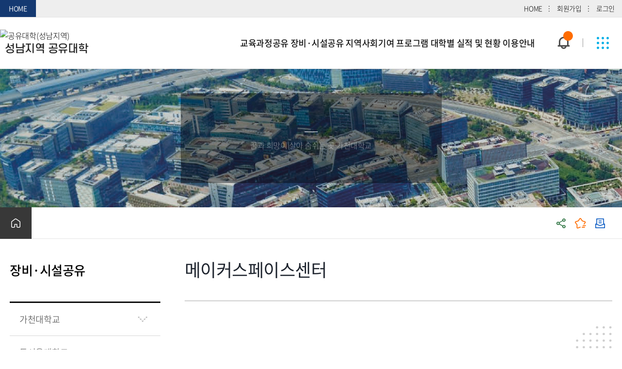

--- FILE ---
content_type: text/html; charset=UTF-8
request_url: https://www.sn.ac.kr/sntogether/9395/subview.do
body_size: 50231
content:

















 











     
	
	















 











 <!DOCTYPE HTML>
<!--[if lt IE 7 ]><html dir="ltr" lang="ko" class="no-js ie ie6 lte7 lte8 lte9"><![endif]-->
<!--[if IE 7 ]><html dir="ltr" lang="ko" class="no-js ie ie7 lte7 lte8 lte9"><![endif]-->
<!--[if IE 8 ]><html dir="ltr" lang="ko" class="no-js ie ie8 lte8 lte9"><![endif]-->
<!--[if IE 9 ]><html dir="ltr" lang="ko" class="no-js ie ie9 lte9"><![endif]-->
<!--[if (gt IE 9)|!(IE)]><!-->
<html dir="ltr" lang="ko" class="no-js">
  <!--<![endif]-->
  <head>
	<meta charset="UTF-8">
	<title>메이커스페이스센터</title>
	<!-- Custom -->
	<link rel="stylesheet" href="/sites/styleguide/style/css/w_reset.css?version=1">
	<link rel="stylesheet" href="/sites/styleguide/style/css/w_templet_common.css?version=1">
	<link rel="stylesheet" href="/sites/styleguide/style/css/w_guide.css?version=1">
	<link rel="stylesheet" href="/sites/styleguide/style/css/w_templet_guide.css?version=1">
	<link rel="stylesheet" href="/sites/styleguide/style/css/w_print.css?version=1">
	<link rel="stylesheet" href="/sites/t_orga_2/style/css/w_layout.css?version=1">
	<link rel="stylesheet" href="/sites/sntogether/style/css/w_sub.css?version=1">
	<!-- Slider -->
	<link rel="stylesheet" href="/sites/sntogether/style/css/vendor/slick.min.css?version=1">	
	



















 











 












	
	
		
		
		
	


	<meta http-equiv="X-UA-Compatible" content="IE=edge">
	<meta id="resResponsiveViewport" name="viewport" content="width=device-width, initial-scale=1, minimum-scale=0.5, maximum-scale=5.0, user-scalable=yes">
	
	
	<meta name="apple-mobile-web-app-title" content="메이커스페이스센터">
	
		
		
		
			<meta name="description" content="가천대학교에 오신 것을 환영합니다..">
			<meta name="keywords" content="가천대학교">
			<meta property="og:description" content="가천대학교에 오신 것을 환영합니다..">
			<meta name="twitter:description" content="가천대학교에 오신 것을 환영합니다..">
			<meta name="generator" content="가천대학교">
		
	

	
	<meta property="og:title" content="메이커스페이스센터">
	<meta property="og:site_name" content="공유대학(성남지역)">
	<meta property="og:url" content="https://www.sn.ac.kr:443/sntogether/9395/subview.do?">
	<meta property="og:image" content="https://www.sn.ac.kr/Web-home/_UI/images/gachon.jpg">
	

	<meta name="twitter:card" content="summary">
	<meta name="twitter:title" content="메이커스페이스센터">
	<meta name="twitter:url" content="https://www.sn.ac.kr:443/sntogether/9395/subview.do?">
	<meta name="twitter:image" content="https://www.sn.ac.kr/Web-home/_UI/images/gachon.jpg">
	
	
	
	<!-- referrer policy  -->
	<meta name="referrer" content="strict-origin-when-cross-origin">

	<!-- no-cache -->
	<meta http-equiv="Cache-Control" content="no-cache, no-store, must-revalidate" />

	
		
			<!-- no favicon -->
		
		
	
	
	<link rel="stylesheet" href="/Web-home/_UI/css/common/jquery.mCustomScrollbar.css">
	<link rel="stylesheet" href="/Web-home/_UI/css/common/blockUI.css">
	<link rel="stylesheet" href="/Web-home/_SITES/css/content/content.css">
	<link rel="stylesheet" href="/Web-home/_UI/css/common/async.css">
	<link rel="stylesheet" href="/Web-home/_UI/css/guide/synccontent.css">

	

	
	
	
	
		
	
	

	
	<link rel="stylesheet" href="/Web-home/_UI/css/guide/responsive.css?ver=202110131425">
	
		
			<!-- PC + TABLET + MOBILE -->
			<link media="only screen and (max-width: 768px)" href="/Web-home/_UI/css/guide/responsiveMobile.css" rel="stylesheet">
			<link media="only screen and (min-width: 769px) and (max-width: 1023px)" href="/Web-home/_UI/css/guide/responsiveTablet.css" rel="stylesheet">
			<link media="only screen and (min-width: 1024px)" href="/Web-home/_UI/css/guide/responsiveDesktop.css" rel="stylesheet">
		
		
		
		
	

	
	
		
			<!-- PC + TABLET + MOBILE -->
			<link media="only screen and (max-width: 768px)" href="/sites/sntogether/style/css/site_contents_Mobile.css" rel="stylesheet">
			<link media="only screen and (min-width: 769px) and (max-width: 1023px)" href="/sites/sntogether/style/css/site_contents_Tablet.css" rel="stylesheet">
			<link media="only screen and (min-width: 1024px)" href="/sites/sntogether/style/css/site_contents_Desktop.css" rel="stylesheet">
		
		
		
		
	
	

	<link rel="stylesheet" href="/Web-home/_SITES/css/fnct/fnct.css">
	
		
			<!-- PC + TABLET + MOBILE -->
			<link media="only screen and (max-width: 768px)" href="/Web-home/_SITES/css/fnct/fnctMobile.css" rel="stylesheet">
			<link media="only screen and (min-width: 769px) and (max-width: 1023px)" href="/Web-home/_SITES/css/fnct/fnctTablet.css" rel="stylesheet">
			<link media="only screen and (min-width: 1024px)" href="/Web-home/_SITES/css/fnct/fnctDesktop.css" rel="stylesheet">
		
		
		
		
	

	<script src="/Web-home/js/jquery-1.9.1.min.js"></script>
	<script src="/Web-home/js/jquery-ui-1.12.1.min.js"></script>
	<script src="/Web-home/js/jquery-migrate-1.4.1.min.js"></script>
	<script src="/Web-home/js/jquery-mCustomScrollbar.3.0.3.min.js"></script>
	<script src="/Web-home/js/common.js?ver=20240816"></script> 
	<script src="/namecard/shake.js"></script>
 
	<!-- [SITES:S] -->
	<script>
		var urlPattern = ".do";
		var defaultTextSiteId = "sntogether";
		var ctxPath = "";
	</script>

	<!-- Slider -->
	
	
		
		
			<script src="/sites/sntogether/style/js/vendor/slick.min.js?version=1"></script>
		
	

	

	
		
		
			<!-- sub,popup,etc -->
			<!-- Table Scroll -->
			<script src="/sites/sntogether/style/js/vendor/niceScroll.min.js?version=1"></script>
			<!-- Favorite -->
			<script src="/sites/sntogether/style/js/favorite.js?version=1"></script>
		
	

	<!-- [M/S RESOURCE] -->
	
	
<link rel="stylesheet" href="/Web-home/fnct/popup/template/css/popup_total.css">
	
	

<link type="text/css" rel="stylesheet" href="/Web-home/fnct/bannerSlide/common_topbanner/css/style.css?ver=20230712" />

	
	
<link type="text/css" rel="stylesheet" href="/Web-home/fnct/globalNavi/temp_org2_global/css/style.css" />

	
	<!-- [FNCT RESOURCE STYLE] -->
	
	<!-- [END] -->

	
		
			
		
		
	

	
	<link href="/sites/sntogether/style/css/style.css" rel="stylesheet">
	

	
	<script src="/sites/sntogether/style/js/script.js?ver=20230913"></script>


	<!-- 편집모드 HTML 이미지 기능 20221108 -->
	<link href="/Web-home/_UI/css/common/jshowoff.photoSlide.css" rel="stylesheet">
	<script src="/Web-home/_UI/js/_lib/jquery.jshowoff.js"></script>
	
	
















 











 




<!--[if lt IE 9]>

	<script src="//html5shiv.googlecode.com/svn/trunk/html5.js"></script>
	<script src="//ie7-js.googlecode.com/svn/version/2.1(beta4)/IE9.js"></script>
	<script src="//oss.maxcdn.com/libs/respond.js/1.3.0/respond.min.js"></script>

<![endif]-->

	<script defer src="/sites/styleguide/style/js/templet_common.js"></script>
  </head>
  <body class="sub _responsiveObj sub">

	<!-- Skip Navigation -->
	<div class="skip-navi" title="건너뛰기 메뉴">
	  <a href="#menuUItop">메뉴 바로가기</a>
	  <a href="#subContent">본문 바로가기</a>
	  <a href="#footer">하단 바로가기</a>
	</div>
	<!-- //Skip Navigation -->

	
















 











 






<div class="_fnctWrap">
	

	<h2 class="hidden">상단배너(<b>0</b> 개)</h2>
	<input type="hidden" id="bannerSlideSiteId" value="sntogether" />
	<div class="wrap-top-banner">
		<div class="banner-container">
			<ul class="slider">
				
			</ul>

			<div class="control">
				

				
					
						<button type="button" class="prev">이전 슬라이드</button>
						<button type="button" class="next">다음 슬라이드</button>
					
				
			</div>

			<div class="control2">
				
					
				

				
					
						<div class="paging"></div>
					
				
			</div>
			<div class="no-today">
				<label for="popupClose"><input type="checkbox" name="오늘 하루 보지 않기" value="오늘 하루 보지 않기" id="popupClose">오늘 하루 보지 않기</label><button type="button"><div class="txt-hidden">오늘 하루 보지 않기</div></button>
			</div>
		</div>
	</div>
</div>

<div id="iSldFnctSetup674" class="hidden">
	imageSlideSetupSeq=674,cnvrsVe=1,stopTime=3,pcCo=3,cnvrsMth=SLIDE,pcMgWidth=85,isImageNoHandlr=true,isCnvrsHandlr=true,isPlayStopHandlr=false
</div>

<script>
	$(document).ready(function(){

		//popup-btn click
		$(".popup-btn").click(function() {
			$(".wrap-top-banner").toggleClass("on");
		});

		 //Top Banner Slider
		 $(".wrap-top-banner .slider").slick({
			slidesToShow: 3,
			slidesToScroll: 1,
			dots: true,
			arrows: true,
			prevArrow: $('.wrap-top-banner button.prev'),
			nextArrow: $('.wrap-top-banner button.next'),
			autoplay: true,
			autoplaySpeed: 3000,
			infinite: true,
			speed: 1000,
			
				fade: false,
				
			
			cssEase: 'cubic-bezier(0.7, 0, 0.3, 1)',
			appendDots: $('.wrap-top-banner .control2 .paging'),
			responsive: [
				{
					breakpoint: 1023,
					settings: {
						slidesToShow: 2,
						slidesToScroll: 1,
					}
				},
				{
					breakpoint: 768,
					settings: {
						slidesToShow: 1,
						slidesToScroll: 1,
					}
				}
			]
		});

		$('.wrap-top-banner button.play').on('click', function () {
			$(".wrap-top-banner .slider ul").slick("slickPlay");
			$(this).removeClass('on');
			$('.wrap-top-banner button.stop').addClass('on');
		});
		$('.wrap-top-banner button.stop').on('click', function () {
			$(".wrap-top-banner .slider ul").slick("slickPause");
			$(this).removeClass('on');
			$('.wrap-top-banner button.play').addClass('on');
		});


	})
</script>




	<div class="wrap-top">
	  <div class="container clearfix">
		<div class="top-link">
		  <ul class="clearfix">
			<li><a href="https://www.sn.ac.kr/" class="color1" title="새창" target="_self">HOME</a></li>
			<!--li><a href="https://admission.gachon.ac.kr/" class="color2" title="새창" target="_blank">가천대입학</a></li-->
		  </ul>
		</div>
		
















 











 


<div class="_fnctWrap top-util">
	
	

	<ul>
		
			<li class="goToHome">
				<a href="/sntogether/index.do">
					
					HOME
				</a>
			</li>
		

		
			<li class="membership">
				<a href="/userSbscrb/sntogether/step1AgreView.do?layout=unknown" >
					
						
						
							
              				회원가입
						
					
				</a>
			</li>
		

		

		
			<li class="sign no-dot">
				<a href="/subLogin/sntogether/view.do?layout=unknown" >
					
						
						
							
              				로그인
						
					
				</a>
			</li>
		

		

		
	</ul>
</div>



	  </div>
	</div>

	<div class="wrap-header">
	  <div class="container">
		<div class="head-logo">
		  <div class="logo-img">
			<a href="/sites/sntogether/index.do">
			  <img src="/sites/sntogether/images/main/sntogether_logo.png" alt="공유대학(성남지역)">
			  <span>성남지역 공유대학</span>
			</a>
		  </div>
		</div>

		<div class="head-navi">
		  <div class="mobile-global">
			
















 











 


<div class="_fnctWrap top-util">
	
	

	<ul>
		
			<li class="goToHome">
				<a href="/sntogether/index.do">
					
					HOME
				</a>
			</li>
		

		
			<li class="membership">
				<a href="/userSbscrb/sntogether/step1AgreView.do?layout=unknown" >
					
						
						
							
              				회원가입
						
					
				</a>
			</li>
		

		

		
			<li class="sign no-dot">
				<a href="/subLogin/sntogether/view.do?layout=unknown" >
					
						
						
							
              				로그인
						
					
				</a>
			</li>
		

		

		
	</ul>
</div>



		  </div>
		  
















 













<nav id="menuUItop" class="menuUItop ">
	
	

	<div id="menuUIviewTypetop" class="hidden">
		fnctId=sitemenu,menuViewType=top
	</div>

	

	
		
			
				

				
				
					
					
						<div id="top_div" class="top_div div_1">
						<ul id="top_k2wiz_GNB"  class="top_k2wiz_GNB _wizOdr ul_1" >
					
					
					
					<li id="top_li_1_9371" class="li_1_9371 li_1">
				
				
				
				


				
				
				
				
				
				
				

				

				
				
				

				<a 	href="/sntogether/9371/subview.do"
					id="top_k2wiz_GNB_9371"
					class="top_k2wiz_GNB_9371 a_1 k2wiz_GNB_9238"
					
					
					
					target="_self"
					
					
				>
					
					교육과정공유
					<input type="hidden" id="top_menuTitle_9371" value="교육과정공유"/>
				</a>

				

				
				
				
					
				
				
				
				
			
				

				
				
					
					
					
						<div id="top_div_9371" class="top_div_9371 div_2">
						<ul id="top_k2wiz_GNB_ul_9371"  class="top_k2wiz_GNB_ul_9371 _wizOdr ul_2">
					
					
					<li id="top_li_2_9374" class="li_2_9374 li_2">
				
				
				
				


				
				
				
				
				
				
				

				
					
					
					
					
					
					
					
				

				
				
				

				<a 	href="/sntogether/9380/subview.do"
					id="top_k2wiz_GNB_9374"
					class="top_k2wiz_GNB_9374 a_2 k2wiz_GNB_9371"
					
					
					
					target="_self"
					
					
				>
					
					가천대학교
					<input type="hidden" id="top_menuTitle_9374" value="가천대학교"/>
				</a>

				

				
				
				
					
				
				
				
				
			
				

				
				
					
					
					
						<div id="top_div_9374" class="top_div_9374 div_3">
						<ul id="top_k2wiz_GNB_ul_9374"  class="top_k2wiz_GNB_ul_9374 _wizOdr ul_3">
					
					
					<li id="top_li_3_9380" class="li_3_9380 li_3">
				
				
				
				


				
				
				
				
				
				
				

				

				
				
				

				<a 	href="/sntogether/9380/subview.do"
					id="top_k2wiz_GNB_9380"
					class="top_k2wiz_GNB_9380 a_3 k2wiz_GNB_9374"
					
					
					
					target="_self"
					
					
				>
					
					창업대학
					<input type="hidden" id="top_menuTitle_9380" value="창업대학"/>
				</a>

				

				
				
				
					
				
				
				
				
			
				

				
				
				
					</li>
					<li id="top_li_3_9381" class="li_3_9381 li_3">
				
				
				


				
				
				
				
				
				
				

				

				
				
				

				<a 	href="/sntogether/9381/subview.do"
					id="top_k2wiz_GNB_9381"
					class="top_k2wiz_GNB_9381 a_3 k2wiz_GNB_9374"
					
					
					
					target="_self"
					
					
				>
					
					가천대-카카오엔터프라이즈 SW아카데미
					<input type="hidden" id="top_menuTitle_9381" value="가천대-카카오엔터프라이즈 SW아카데미"/>
				</a>

				

				
				
				
					
				
				
				
				
			
				

				
				
				
					</li>
					<li id="top_li_3_9382" class="li_3_9382 li_3">
				
				
				


				
				
				
				
				
				
				

				

				
				
				

				<a 	href="/sntogether/9382/subview.do"
					id="top_k2wiz_GNB_9382"
					class="top_k2wiz_GNB_9382 a_3 k2wiz_GNB_9374"
					
					
					
					target="_self"
					
					
				>
					
					성남시 팹리스 전문인력 양성 교육과정
					<input type="hidden" id="top_menuTitle_9382" value="성남시 팹리스 전문인력 양성 교육과정"/>
				</a>

				

				
				
				
					
				
				
				
				
			
				

				
				
				
					</li>
					<li id="top_li_3_9383" class="li_3_9383 li_3">
				
				
				


				
				
				
				
				
				
				

				

				
				
				

				<a 	href="/sntogether/9383/subview.do"
					id="top_k2wiz_GNB_9383"
					class="top_k2wiz_GNB_9383 a_3 k2wiz_GNB_9374"
					
					
					
					target="_self"
					
					
				>
					
					팹리스 아카데미
					<input type="hidden" id="top_menuTitle_9383" value="팹리스 아카데미"/>
				</a>

				

				
				
				
					
				
				
				
				
			
				

				
				
				
					</li>
					<li id="top_li_3_9384" class="li_3_9384 li_3">
				
				
				


				
				
				
				
				
				
				

				

				
				
				

				<a 	href="/sntogether/9384/subview.do"
					id="top_k2wiz_GNB_9384"
					class="top_k2wiz_GNB_9384 a_3 k2wiz_GNB_9374"
					
					
					
					target="_self"
					
					
				>
					
					미래형자동차 기술융합혁신인재양성사업
					<input type="hidden" id="top_menuTitle_9384" value="미래형자동차 기술융합혁신인재양성사업"/>
				</a>

				

				
				
				
					
				
				
				
				
			
				

				
				
				
					</li>
					<li id="top_li_3_9385" class="li_3_9385 li_3">
				
				
				


				
				
				
				
				
				
				

				

				
				
				

				<a 	href="/sntogether/9385/subview.do"
					id="top_k2wiz_GNB_9385"
					class="top_k2wiz_GNB_9385 a_3 k2wiz_GNB_9374"
					
					
					
					target="_self"
					
					
				>
					
					이차전지산업 기술인력양성사업
					<input type="hidden" id="top_menuTitle_9385" value="이차전지산업 기술인력양성사업"/>
				</a>

				

				
				
				
					
				
				
				
				
			
				

				
				
				
					</li>
					<li id="top_li_3_9386" class="li_3_9386 li_3">
				
				
				


				
				
				
				
				
				
				

				

				
				
				

				<a 	href="/sntogether/9386/subview.do"
					id="top_k2wiz_GNB_9386"
					class="top_k2wiz_GNB_9386 a_3 k2wiz_GNB_9374"
					
					
					
					target="_self"
					
					
				>
					
					차세대 바이오헬스산업 혁신인재양성사업
					<input type="hidden" id="top_menuTitle_9386" value="차세대 바이오헬스산업 혁신인재양성사업"/>
				</a>

				

				
				
				
					
				
				
				
				
			
				

				
				
				
					</li>
					<li id="top_li_3_9387" class="li_3_9387 li_3">
				
				
				


				
				
				
				
				
				
				

				

				
				
				

				<a 	href="/sntogether/9387/subview.do"
					id="top_k2wiz_GNB_9387"
					class="top_k2wiz_GNB_9387 a_3 k2wiz_GNB_9374"
					
					
					
					target="_self"
					
					
				>
					
					반도체 전공트랙 사업
					<input type="hidden" id="top_menuTitle_9387" value="반도체 전공트랙 사업"/>
				</a>

				

				
				
				
					
				
				
				
				
			
				

				
				
				
				
					
								</li>
							</ul>
						</div>
					
					</li>
					<li id="top_li_2_9388" class="li_2_9388 li_2">
				
				


				
				
				
				
				
				
				

				

				
				
				

				<a 	href="/sntogether/9388/subview.do"
					id="top_k2wiz_GNB_9388"
					class="top_k2wiz_GNB_9388 a_2 k2wiz_GNB_9371"
					
					
					
					target="_self"
					
					
				>
					
					동서울대학교
					<input type="hidden" id="top_menuTitle_9388" value="동서울대학교"/>
				</a>

				

				
				
				
					
				
				
				
				
			
				

				
				
				
					</li>
					<li id="top_li_2_9389" class="li_2_9389 li_2">
				
				
				


				
				
				
				
				
				
				

				

				
				
				

				<a 	href="/sntogether/9389/subview.do"
					id="top_k2wiz_GNB_9389"
					class="top_k2wiz_GNB_9389 a_2 k2wiz_GNB_9371"
					
					
					
					target="_self"
					
					
				>
					
					신구대학교
					<input type="hidden" id="top_menuTitle_9389" value="신구대학교"/>
				</a>

				

				
				
				
					
				
				
				
				
			
				

				
				
				
					</li>
					<li id="top_li_2_9390" class="li_2_9390 li_2">
				
				
				


				
				
				
				
				
				
				

				

				
				
				

				<a 	href="/sntogether/9390/subview.do"
					id="top_k2wiz_GNB_9390"
					class="top_k2wiz_GNB_9390 a_2 k2wiz_GNB_9371"
					
					
					
					target="_self"
					
					
				>
					
					을지대학교
					<input type="hidden" id="top_menuTitle_9390" value="을지대학교"/>
				</a>

				

				
				
				
					
				
				
				
				
			
				

				
				
				
					</li>
					<li id="top_li_2_9375" class="li_2_9375 li_2">
				
				
				


				
				
				
				
				
				
				

				

				
				
				

				<a 	href="/sntogether/9375/subview.do"
					id="top_k2wiz_GNB_9375"
					class="top_k2wiz_GNB_9375 a_2 k2wiz_GNB_9371"
					
					
					
					target="_self"
					
					
				>
					
					프로그램 공유 게시판(Q&amp;A)
					<input type="hidden" id="top_menuTitle_9375" value="프로그램 공유 게시판(Q&amp;A)"/>
				</a>

				

				
				
				
					
				
				
				
				
			
				

				
				
				
				
					
								</li>
							</ul>
						</div>
					
					</li>
					<li id="top_li_1_9372" class="li_1_9372 li_1">
				
				


				
				
				
				
				
				
				

				

				
				
				

				<a 	href="/sntogether/9372/subview.do"
					id="top_k2wiz_GNB_9372"
					class="top_k2wiz_GNB_9372 a_1 k2wiz_GNB_9238"
					
					
					
					target="_self"
					
					
				>
					
					장비·시설공유
					<input type="hidden" id="top_menuTitle_9372" value="장비·시설공유"/>
				</a>

				

				
				
				
					
				
				
				
				
			
				

				
				
					
					
					
						<div id="top_div_9372" class="top_div_9372 div_2">
						<ul id="top_k2wiz_GNB_ul_9372"  class="top_k2wiz_GNB_ul_9372 _wizOdr ul_2">
					
					
					<li id="top_li_2_9376" class="li_2_9376 li_2">
				
				
				
				


				
				
				
				
				
				
				

				
					
					
					
					
					
					
					
				

				
				
				

				<a 	href="/sntogether/9394/subview.do"
					id="top_k2wiz_GNB_9376"
					class="top_k2wiz_GNB_9376 a_2 k2wiz_GNB_9372"
					
					
					
					target="_self"
					
					
				>
					
					가천대학교
					<input type="hidden" id="top_menuTitle_9376" value="가천대학교"/>
				</a>

				

				
				
				
					
				
				
				
				
			
				

				
				
					
					
					
						<div id="top_div_9376" class="top_div_9376 div_3">
						<ul id="top_k2wiz_GNB_ul_9376"  class="top_k2wiz_GNB_ul_9376 _wizOdr ul_3">
					
					
					<li id="top_li_3_9394" class="li_3_9394 li_3">
				
				
				
				


				
				
				
				
				
				
				

				

				
				
				

				<a 	href="/sntogether/9394/subview.do"
					id="top_k2wiz_GNB_9394"
					class="top_k2wiz_GNB_9394 a_3 k2wiz_GNB_9376"
					
					
					
					target="_self"
					
					
				>
					
					공동기기원
					<input type="hidden" id="top_menuTitle_9394" value="공동기기원"/>
				</a>

				

				
				
				
					
				
				
				
				
			
				

				
				
				
					</li>
					<li id="top_li_3_9395" class="li_3_9395 li_3">
				
				
				


				
				
				
				
				
				
				

				

				
				
				

				<a 	href="/sntogether/9395/subview.do"
					id="top_k2wiz_GNB_9395"
					class="top_k2wiz_GNB_9395 a_3 k2wiz_GNB_9376"
					
					
					
					target="_self"
					
					
				>
					
					메이커스페이스센터
					<input type="hidden" id="top_menuTitle_9395" value="메이커스페이스센터"/>
				</a>

				

				
				
				
					
				
				
				
				
			
				

				
				
				
				
					
								</li>
							</ul>
						</div>
					
					</li>
					<li id="top_li_2_9391" class="li_2_9391 li_2">
				
				


				
				
				
				
				
				
				

				

				
				
				

				<a 	href="/sntogether/9391/subview.do"
					id="top_k2wiz_GNB_9391"
					class="top_k2wiz_GNB_9391 a_2 k2wiz_GNB_9372"
					
					
					
					target="_self"
					
					
				>
					
					동서울대학교
					<input type="hidden" id="top_menuTitle_9391" value="동서울대학교"/>
				</a>

				

				
				
				
					
				
				
				
				
			
				

				
				
				
					</li>
					<li id="top_li_2_9392" class="li_2_9392 li_2">
				
				
				


				
				
				
				
				
				
				

				

				
				
				

				<a 	href="/sntogether/9392/subview.do"
					id="top_k2wiz_GNB_9392"
					class="top_k2wiz_GNB_9392 a_2 k2wiz_GNB_9372"
					
					
					
					target="_self"
					
					
				>
					
					신구대학교
					<input type="hidden" id="top_menuTitle_9392" value="신구대학교"/>
				</a>

				

				
				
				
					
				
				
				
				
			
				

				
				
				
					</li>
					<li id="top_li_2_9393" class="li_2_9393 li_2">
				
				
				


				
				
				
				
				
				
				

				

				
				
				

				<a 	href="/sntogether/9393/subview.do"
					id="top_k2wiz_GNB_9393"
					class="top_k2wiz_GNB_9393 a_2 k2wiz_GNB_9372"
					
					
					
					target="_self"
					
					
				>
					
					을지대학교
					<input type="hidden" id="top_menuTitle_9393" value="을지대학교"/>
				</a>

				

				
				
				
					
				
				
				
				
			
				

				
				
				
					</li>
					<li id="top_li_2_9377" class="li_2_9377 li_2">
				
				
				


				
				
				
				
				
				
				

				

				
				
				

				<a 	href="/sntogether/9377/subview.do"
					id="top_k2wiz_GNB_9377"
					class="top_k2wiz_GNB_9377 a_2 k2wiz_GNB_9372"
					
					
					
					target="_self"
					
					
				>
					
					장비·시설 공유 게시판(Q&amp;A)
					<input type="hidden" id="top_menuTitle_9377" value="장비·시설 공유 게시판(Q&amp;A)"/>
				</a>

				

				
				
				
					
				
				
				
				
			
				

				
				
				
				
					
								</li>
							</ul>
						</div>
					
					</li>
					<li id="top_li_1_9373" class="li_1_9373 li_1">
				
				


				
				
				
				
				
				
				

				

				
				
				

				<a 	href="/sntogether/9373/subview.do"
					id="top_k2wiz_GNB_9373"
					class="top_k2wiz_GNB_9373 a_1 k2wiz_GNB_9238"
					
					
					
					target="_self"
					
					
				>
					
					지역사회기여 프로그램
					<input type="hidden" id="top_menuTitle_9373" value="지역사회기여 프로그램"/>
				</a>

				

				
				
				
					
				
				
				
				
			
				

				
				
					
					
					
						<div id="top_div_9373" class="top_div_9373 div_2">
						<ul id="top_k2wiz_GNB_ul_9373"  class="top_k2wiz_GNB_ul_9373 _wizOdr ul_2">
					
					
					<li id="top_li_2_9378" class="li_2_9378 li_2">
				
				
				
				


				
				
				
				
				
				
				

				
					
					
					
					
					
					
					
				

				
				
				

				<a 	href="/sntogether/9399/subview.do"
					id="top_k2wiz_GNB_9378"
					class="top_k2wiz_GNB_9378 a_2 k2wiz_GNB_9373"
					
					
					
					target="_self"
					
					
				>
					
					가천대학교
					<input type="hidden" id="top_menuTitle_9378" value="가천대학교"/>
				</a>

				

				
				
				
					
				
				
				
				
			
				

				
				
					
					
					
						<div id="top_div_9378" class="top_div_9378 div_3">
						<ul id="top_k2wiz_GNB_ul_9378"  class="top_k2wiz_GNB_ul_9378 _wizOdr ul_3">
					
					
					<li id="top_li_3_9399" class="li_3_9399 li_3">
				
				
				
				


				
				
				
				
				
				
				

				

				
				
				

				<a 	href="/sntogether/9399/subview.do"
					id="top_k2wiz_GNB_9399"
					class="top_k2wiz_GNB_9399 a_3 k2wiz_GNB_9378"
					
					
					
					target="_self"
					
					
				>
					
					가천ESG센터
					<input type="hidden" id="top_menuTitle_9399" value="가천ESG센터"/>
				</a>

				

				
				
				
					
				
				
				
				
			
				

				
				
				
				
					
								</li>
							</ul>
						</div>
					
					</li>
					<li id="top_li_2_9396" class="li_2_9396 li_2">
				
				


				
				
				
				
				
				
				

				

				
				
				

				<a 	href="/sntogether/9396/subview.do"
					id="top_k2wiz_GNB_9396"
					class="top_k2wiz_GNB_9396 a_2 k2wiz_GNB_9373"
					
					
					
					target="_self"
					
					
				>
					
					동서울대학교 
					<input type="hidden" id="top_menuTitle_9396" value="동서울대학교 "/>
				</a>

				

				
				
				
					
				
				
				
				
			
				

				
				
				
					</li>
					<li id="top_li_2_9397" class="li_2_9397 li_2">
				
				
				


				
				
				
				
				
				
				

				

				
				
				

				<a 	href="/sntogether/9397/subview.do"
					id="top_k2wiz_GNB_9397"
					class="top_k2wiz_GNB_9397 a_2 k2wiz_GNB_9373"
					
					
					
					target="_self"
					
					
				>
					
					신구대학교
					<input type="hidden" id="top_menuTitle_9397" value="신구대학교"/>
				</a>

				

				
				
				
					
				
				
				
				
			
				

				
				
				
					</li>
					<li id="top_li_2_9398" class="li_2_9398 li_2">
				
				
				


				
				
				
				
				
				
				

				

				
				
				

				<a 	href="/sntogether/9398/subview.do"
					id="top_k2wiz_GNB_9398"
					class="top_k2wiz_GNB_9398 a_2 k2wiz_GNB_9373"
					
					
					
					target="_self"
					
					
				>
					
					을지대학교
					<input type="hidden" id="top_menuTitle_9398" value="을지대학교"/>
				</a>

				

				
				
				
					
				
				
				
				
			
				

				
				
				
					</li>
					<li id="top_li_2_9379" class="li_2_9379 li_2">
				
				
				


				
				
				
				
				
				
				

				

				
				
				

				<a 	href="/sntogether/9379/subview.do"
					id="top_k2wiz_GNB_9379"
					class="top_k2wiz_GNB_9379 a_2 k2wiz_GNB_9373"
					
					
					
					target="_self"
					
					
				>
					
					프로그램 공유 게시판(Q&amp;A)
					<input type="hidden" id="top_menuTitle_9379" value="프로그램 공유 게시판(Q&amp;A)"/>
				</a>

				

				
				
				
					
				
				
				
				
			
				

				
				
				
				
					
								</li>
							</ul>
						</div>
					
					</li>
					<li id="top_li_1_9294" class="li_1_9294 li_1">
				
				


				
				
				
				
				
				
				

				

				
				
				

				<a 	href="/sntogether/9294/subview.do"
					id="top_k2wiz_GNB_9294"
					class="top_k2wiz_GNB_9294 a_1 k2wiz_GNB_9238"
					
					
					
					target="_self"
					
					
				>
					
					대학별 실적 및 현황
					<input type="hidden" id="top_menuTitle_9294" value="대학별 실적 및 현황"/>
				</a>

				

				
				
				
					
				
				
				
				
			
				

				
				
					
					
					
						<div id="top_div_9294" class="top_div_9294 div_2">
						<ul id="top_k2wiz_GNB_ul_9294"  class="top_k2wiz_GNB_ul_9294 _wizOdr ul_2">
					
					
					<li id="top_li_2_9299" class="li_2_9299 li_2">
				
				
				
				


				
				
				
				
				
				
				

				

				
				
				

				<a 	href="/sntogether/9299/subview.do"
					id="top_k2wiz_GNB_9299"
					class="top_k2wiz_GNB_9299 a_2 k2wiz_GNB_9294"
					
					
					
					target="_self"
					
					
				>
					
					가천대학교
					<input type="hidden" id="top_menuTitle_9299" value="가천대학교"/>
				</a>

				

				
				
				
					
				
				
				
				
			
				

				
				
				
					</li>
					<li id="top_li_2_9300" class="li_2_9300 li_2">
				
				
				


				
				
				
				
				
				
				

				

				
				
				

				<a 	href="/sntogether/9300/subview.do"
					id="top_k2wiz_GNB_9300"
					class="top_k2wiz_GNB_9300 a_2 k2wiz_GNB_9294"
					
					
					
					target="_self"
					
					
				>
					
					동서울대학교
					<input type="hidden" id="top_menuTitle_9300" value="동서울대학교"/>
				</a>

				

				
				
				
					
				
				
				
				
			
				

				
				
				
					</li>
					<li id="top_li_2_9301" class="li_2_9301 li_2">
				
				
				


				
				
				
				
				
				
				

				

				
				
				

				<a 	href="/sntogether/9301/subview.do"
					id="top_k2wiz_GNB_9301"
					class="top_k2wiz_GNB_9301 a_2 k2wiz_GNB_9294"
					
					
					
					target="_self"
					
					
				>
					
					신구대학교
					<input type="hidden" id="top_menuTitle_9301" value="신구대학교"/>
				</a>

				

				
				
				
					
				
				
				
				
			
				

				
				
				
					</li>
					<li id="top_li_2_9302" class="li_2_9302 li_2">
				
				
				


				
				
				
				
				
				
				

				

				
				
				

				<a 	href="/sntogether/9302/subview.do"
					id="top_k2wiz_GNB_9302"
					class="top_k2wiz_GNB_9302 a_2 k2wiz_GNB_9294"
					
					
					
					target="_self"
					
					
				>
					
					을지대학교
					<input type="hidden" id="top_menuTitle_9302" value="을지대학교"/>
				</a>

				

				
				
				
					
				
				
				
				
			
				

				
				
				
				
					
								</li>
							</ul>
						</div>
					
					</li>
					<li id="top_li_1_9254" class="li_1_9254 li_1">
				
				


				
				
				
				
				
				
				

				
					
					
					
					
					
					
					
				

				
				
				

				<a 	href="/sntogether/9295/subview.do"
					id="top_k2wiz_GNB_9254"
					class="top_k2wiz_GNB_9254 a_1 k2wiz_GNB_9238"
					
					
					
					target="_self"
					
					
				>
					
					이용안내
					<input type="hidden" id="top_menuTitle_9254" value="이용안내"/>
				</a>

				

				
				
				
					
				
				
				
				
			
				

				
				
					
					
					
						<div id="top_div_9254" class="top_div_9254 div_2">
						<ul id="top_k2wiz_GNB_ul_9254"  class="top_k2wiz_GNB_ul_9254 _wizOdr ul_2">
					
					
					<li id="top_li_2_9295" class="li_2_9295 li_2">
				
				
				
				


				
				
				
				
				
				
				

				

				
				
				

				<a 	href="/sntogether/9295/subview.do"
					id="top_k2wiz_GNB_9295"
					class="top_k2wiz_GNB_9295 a_2 k2wiz_GNB_9254"
					
					
					
					target="_self"
					
					
				>
					
					로그인/로그아웃
					<input type="hidden" id="top_menuTitle_9295" value="로그인/로그아웃"/>
				</a>

				

				
				
				
					
				
				
				
				
			
				

				
				
				
					</li>
					<li id="top_li_2_9296" class="li_2_9296 li_2">
				
				
				


				
				
				
				
				
				
				

				

				
				
				

				<a 	href="/sntogether/9296/subview.do"
					id="top_k2wiz_GNB_9296"
					class="top_k2wiz_GNB_9296 a_2 k2wiz_GNB_9254"
					
					
					
					target="_self"
					
					
				>
					
					회원가입/정보수정
					<input type="hidden" id="top_menuTitle_9296" value="회원가입/정보수정"/>
				</a>

				

				
				
				
					
				
				
				
				
					
						</li>
					</ul>
					</div>
					
				
			
			
						</li>
					</ul>
				</div>
			
		
		
	
</nav>

		  <div class="btn-mgnb-close">
			<button type="button">메뉴닫기</button>
		  </div>
		</div>

		<div class="head-util">
		  <ul>
			<li class="popup-btn">
			  <div class="popup-btn-inner">
				<button type="button">팝업창 열기</button>
				<span class="popup-num"></span>
			  </div>
			</li>
			<li class="btn-mgnb"><button type="button">모바일 메뉴 열기</button></li>
			<li class="head-sitemap"><a href="#none">사이트맵 바로가기</a></li>
		  </ul>
		</div>
		<div class="black-bg"></div>
	  </div>
	</div>

	<div class="wrap-sub-visual" style="background:url('https://www.gachon.ac.kr/sites/styleguide/images/common/sub-visual.png')">
	  <div class="wrap-sub-cell">
		<div class="container">
		  <div class="slogan">
			<div class="slogan-inner">
			  <strong class="slogan-big"></strong>
			  <p>
				꿈과 희망이 살아 숨쉬는 곳 가천대학교
			  </p>
			</div>
		  </div>
		</div>
	  </div>
	</div>
	
















 











 


	<ul id="_pageNavigation">
		<li class="home">HOME</li> 
		
			
		
			
				<li class="pageLocation"><span class="gt">&gt;</span> 장비·시설공유</li>
			
		
			
				<li class="pageLocation"><span class="gt">&gt;</span> 가천대학교</li>
			
		
		<li class="pageName"><span class="gt">&gt;</span> <strong>메이커스페이스센터</strong></li>
	</ul>


	<div class="wrap-sub-navi">
	  <div class="container">
		<div class="sub-navi">
		  <ul>
			<li class="home"><a href="#none">홈으로</a></li>
			<li id="pagetitle1"><div class="inner"></div><div id="navUldep01" class="navUl"></div></li>
			<li id="pagetitle2"><div class="inner"></div><div id="navUldep02" class="navUl"></div></li>
			<li id="pagetitle3"><div class="inner"></div><div id="navUldep03" class="navUl"></div></li>
			<li id="pagetitle4"><div class="inner"></div><div id="navUldep04" class="navUl"></div></li>
		  </ul>
		</div>
		<div class="sub-util">
		  <ul>
			<li>
			  <button type="button" class="sub-share">공유하기</button>
			  <div class="box-sub-share">
				<button type="button" class="close">닫기</button>
				<ul>
				  <li><button type="button" class="fb">페이스북 공유하기</button></li>
				  <li><button type="button" class="tw">트위터 공유하기</button></li>
				  <li><button type="button" class="pin">핀터레스트 공유하기</button></li>
				  <li><button type="button" class="insta">인스타그램 공유하기</button></li>
				  <li><button type="button" class="addr">주소 공유하기</button></li>
				</ul>
			  </div>
			</li>
			<li>
			  <button type="button" class="sub-favo">즐겨찾기</button>
			  <div class="box-sub-favo">
				<strong class="title">즐겨찾는 메뉴</strong>
				<button type="button" class="close">닫기</button>
				<div class="control">
				  <button type="button" class="add">메뉴추가하기</button>
				  <button type="button" class="reset">초기화</button>
				</div>
			  </div>
			</li>
			<li><button type="button" class="sub-print">인쇄하기</button></li>
		  </ul>
		</div>
	  </div>
	</div>

	<div class="wrap-contents left-layout">
	  <div class="container clearfix">

		<div class="left-menu">
		  
















 













<nav id="menuUIsub" class="menuUIsub ">
	
	

	<div id="menuUIviewTypesub" class="hidden">
		fnctId=sitemenu,menuViewType=sub
	</div>

	
		<div class="menuSubTitleUI menuSubTitleUI9372" id="menuSubTitleUI9372">
			<h2>장비·시설공유</h2>
		</div>
	

	
		
			
				

				
				
					
					
						<div id="sub_div" class="sub_div div_2">
						<ul id="sub_k2wiz_GNB"  class="sub_k2wiz_GNB _wizOdr ul_2" >
					
					
					
					<li id="sub_li_2_9376" class="li_2_9376 li_2">
				
				
				
				


				
				
				
				
				
				
				

				
					
					
					
					
					
					
					
				

				
				
				

				<a 	href="/sntogether/9394/subview.do"
					id="sub_k2wiz_GNB_9376"
					class="sub_k2wiz_GNB_9376 a_2 k2wiz_GNB_9372"
					
					
					
					target="_self"
					
					
				>
					
					가천대학교
					<input type="hidden" id="sub_menuTitle_9376" value="가천대학교"/>
				</a>

				

				
				
				
				
					
				
				
				
			
				

				
				
					
					
					
						<div id="sub_div_9376" class="sub_div_9376 div_3">
						<ul id="sub_k2wiz_GNB_ul_9376"  class="sub_k2wiz_GNB_ul_9376 _wizOdr ul_3">
					
					
					<li id="sub_li_3_9394" class="li_3_9394 li_3">
				
				
				
				


				
				
				
				
				
				
				

				

				
				
				

				<a 	href="/sntogether/9394/subview.do"
					id="sub_k2wiz_GNB_9394"
					class="sub_k2wiz_GNB_9394 a_3 k2wiz_GNB_9376"
					
					
					
					target="_self"
					
					
				>
					
					공동기기원
					<input type="hidden" id="sub_menuTitle_9394" value="공동기기원"/>
				</a>

				

				
				
				
				
					
				
				
				
			
				

				
				
				
					</li>
					<li id="sub_li_3_9395" class="li_3_9395 li_3">
				
				
				


				
				
				
				
				
				
				

				

				
				
				

				<a 	href="/sntogether/9395/subview.do"
					id="sub_k2wiz_GNB_9395"
					class="sub_k2wiz_GNB_9395 a_3 k2wiz_GNB_9376"
					
					
					
					target="_self"
					
					
				>
					
					메이커스페이스센터
					<input type="hidden" id="sub_menuTitle_9395" value="메이커스페이스센터"/>
				</a>

				

				
				
				
				
					
				
				
				
			
				

				
				
				
				
					
								</li>
							</ul>
						</div>
					
					</li>
					<li id="sub_li_2_9391" class="li_2_9391 li_2">
				
				


				
				
				
				
				
				
				

				

				
				
				

				<a 	href="/sntogether/9391/subview.do"
					id="sub_k2wiz_GNB_9391"
					class="sub_k2wiz_GNB_9391 a_2 k2wiz_GNB_9372"
					
					
					
					target="_self"
					
					
				>
					
					동서울대학교
					<input type="hidden" id="sub_menuTitle_9391" value="동서울대학교"/>
				</a>

				

				
				
				
				
					
				
				
				
			
				

				
				
				
					</li>
					<li id="sub_li_2_9392" class="li_2_9392 li_2">
				
				
				


				
				
				
				
				
				
				

				

				
				
				

				<a 	href="/sntogether/9392/subview.do"
					id="sub_k2wiz_GNB_9392"
					class="sub_k2wiz_GNB_9392 a_2 k2wiz_GNB_9372"
					
					
					
					target="_self"
					
					
				>
					
					신구대학교
					<input type="hidden" id="sub_menuTitle_9392" value="신구대학교"/>
				</a>

				

				
				
				
				
					
				
				
				
			
				

				
				
				
					</li>
					<li id="sub_li_2_9393" class="li_2_9393 li_2">
				
				
				


				
				
				
				
				
				
				

				

				
				
				

				<a 	href="/sntogether/9393/subview.do"
					id="sub_k2wiz_GNB_9393"
					class="sub_k2wiz_GNB_9393 a_2 k2wiz_GNB_9372"
					
					
					
					target="_self"
					
					
				>
					
					을지대학교
					<input type="hidden" id="sub_menuTitle_9393" value="을지대학교"/>
				</a>

				

				
				
				
				
					
				
				
				
			
				

				
				
				
					</li>
					<li id="sub_li_2_9377" class="li_2_9377 li_2">
				
				
				


				
				
				
				
				
				
				

				

				
				
				

				<a 	href="/sntogether/9377/subview.do"
					id="sub_k2wiz_GNB_9377"
					class="sub_k2wiz_GNB_9377 a_2 k2wiz_GNB_9372"
					
					
					
					target="_self"
					
					
				>
					
					장비·시설 공유 게시판(Q&amp;A)
					<input type="hidden" id="sub_menuTitle_9377" value="장비·시설 공유 게시판(Q&amp;A)"/>
				</a>

				

				
				
				
				
					
				
				
				
			
			
						</li>
					</ul>
				</div>
			
		
		
	
</nav>

		</div>

		<div class="sub-content" id="subContent">
		  <div class="subject">
			<h2 class="on">메이커스페이스센터</h2>
		  </div>

		  <div class="tab">
			
















 













<nav id="menuUItab" class="menuUItab ">
	
	

	<div id="menuUIviewTypetab" class="hidden">
		fnctId=sitemenu,menuViewType=tab
	</div>

	

	
		
		
			
				
					
				
				
					
				
				
			
		
	
</nav>

		  </div>

		  <div class="contents">
			<div id="contentsEditHtml">
	
	
	<input type="hidden" id="siteIdVal" value="sntogether"/>
	
	<div class="contntMaster">
		/WEB-INF/jsp/k2web/com/cop/site/layout.jsp<br>
		sntogether_left
	</div>
	
	
















 











 
	
	
	
	
	
	
	<input type="hidden" id="pathMenuSeqs" value="9238,9372,9376,9395"/>

	
	
	
	<input id="editMode" type="hidden" value="GENERAL">
	
	
	
	<article id="_contentBuilder" class="_contentBuilder">
		
		
			















 











 

<div class="_obj _objHtml _absolute" id="menu9395_obj104" style=""> 
 <div class="majorIntroNoImgWrap"> 
  <div class="introTitle"> 
   <div>
     메이커스페이스센터에 
   </div> 
   <div>
     오신 것을 환영합니다. 
   </div> 
  </div> 
  <div class="introContent"> 
   <div>
     가천대학교가천메이커시티는 혁신적인 창작·창업 활동을 지원하기 위한 공간입니다. 가천대는 메이커스페이스와 초기창업패키지 지원 사업을 유기적으로 연결해 창조적 아이디어가 성공적 창업으로 연결되도록 하며, 일반시민을 대상으로 메이커 입문 교육 및 창작 활동 체험 프로그램 등을 제공하고 있습니다. 
   </div> 
   <div> 
    <!--가천대학교 창업대학은 스타트업을 꿈꾸는 학생들에게 기업-학교-학생으로 구성된 상생 생태계 안에서 체계적인 창업교육을 제공하고 있습니다. <가천코코네스쿨>에서는 창업 경험을 갖춘 최고 수준의 교수진과 현장 전문가들이 700평의 미래형 전용 창업공간에서 전 세계 하나 밖에 없는 커리큘럼과 프로그램으로 창업을 꿈꾸는 학생들을 체계적으로 지원합니다.  --> 
   </div> 
  </div> 
 </div> 
 <p class="point-txt point-txt4 mt15"> 홈페이지: <a href="https://www.gmct.co.kr/" target="_blank">https://www.gmct.co.kr/</a></p> 
</div>
		
	</article>
	
	
	















 











 </div>
		  </div>
		</div>
	  </div>
	</div>

	<div class="wrap-footer">
	  <div class="footer-top clearfix">
		<div class="footer-right">
		  
		</div>
		<div class="footer-left">
		  <ul class="clearfix">
			<!--templet_common.js 에서 일괄처리-->
			<li class="privacy"><a href="https://www.gachon.ac.kr/kor/3114/subview.do" id="footerLink_1" target="_blank">개인정보처리방침</a></li>
			<li><a href="#none" id="footerLink_2">이메일수집거부</a></li>
		  </ul>
		</div>
	  </div>
	  <div class="container clearfix">
		<div class="address">
		 <p><strong>가천대학교</strong>  (13120) 성남시 수정구 성남대로 1342   <span>TEL : 031-750-5114</span></p>
		  <p><strong>동서울대학교 </strong> (13117) 성남시 수정구 복정로 76 <span> TEL : 031-720-2900 </span></p>
		  <p><strong>신구대학교 </strong> (13174) 성남시 중원구 광명로 377 <span> TEL : 031-740-1114 </span></p>
		  <p><strong>을지대학교 </strong> (13135) 성남시 수정구 산성대로 553 <span> TEL : 1899-0001</span></p>
		  
		  <span class="copyright">COPYRIGHT (C) GACHON, DONGSEOUL, SHINGU, EULJI UNIVERSITY. ALL RIGHT RESERVED.</span>
		</div>
		
	  </div>
	</div>

	<button class="top-btn"></button>

  




















 











 
	
	
	<!-- Custom -->
	<script src="/sites/sntogether/style/js/main.js?date=20230919"></script>
	
	<!-- Script Link -->
	
	<script defer src="/Web-home/js/jquery.blockUI.js"></script>
	<script defer src="/Web-home/plugin/simplemodal/js/jquery.simplemodal-1.4.4.js"></script>
	<script defer src="/Web-home/fnct/site/user/js/site_user.js"></script>
	<script defer src="/Web-home/_SITES/js/common/common.js"></script>
	<!-- <script src="/Web-home/_UI/js/_lib/jquery.bxslider.js"></script>-->

	<!-- fancybox plugin -->
	<link rel="stylesheet" href="/sites/kor/style/css/vendor/jquery.fancybox.min.css">
	<script src="/sites/kor/style/js/vendor/jquery.fancybox.min.js?version=1"></script>
	
	<script>
	
		
			<!-- PC + TABLET + MOBILE -->
			function adjustStyle(width) {
				var isMobile = true;
				var isTablet = true;
				var $w7viewPort = $("#resResponsiveViewport");
				width = parseInt(width);
				// if ( isMobile && (width < 768)) {/*mobile*/
				// 	$("._responsiveObj").removeClass("Desktop");
				// 	$("._responsiveObj").removeClass("Tablet");
				// 	$("._responsiveObj").addClass("Mobile");
				// 	$w7viewPort.attr("content", "width=768, user-scalable=no");
				// 	$("body").css("zoom","1");
				// } else if ( isTablet && ((width >= 769) && (width <= 1023)) ) {/*Tablet*/
				// 	$("._responsiveObj").removeClass("Desktop");
				// 	$("._responsiveObj").addClass("Tablet");
				// 	$("._responsiveObj").removeClass("Mobile");
				// 	$w7viewPort.attr("content", "width=1023, user-scalable=no");
				// 	$("body").css("zoom","1");
				// } else
				if ((width > 1024)) {/*Desktop*/
					$("._responsiveObj").addClass("Desktop");
					$("._responsiveObj").removeClass("Tablet");
					$("._responsiveObj").removeClass("Mobile");
					$w7viewPort.attr("content", "width=device-width, initial-scale=1");
					$("body").removeAttr("style");
				}
			}
		
		
		
	

	$(function() {
		if( typeof(window["adjustStyle"]) == "function" ){
			adjustStyle($(this).width());

			$(window).resize(function() {
				adjustStyle($(this).width());
			});
		}else{
			$("._responsiveObj").addClass("Desktop");
		}
	});
	</script>

	<script defer src="/Web-home/fnct/imageSlide/js/imageSlide.js"></script>
	<script defer src="/ujpark/js/custom.js?date=202412031645"></script>
	<script defer src="/Web-home/fnct/recentBbs/js/recentBbs.js?date=20231018"></script>

	<!-- [M/S RESOURCE SCRIPT] -->
	
	

<script defer src="/Web-home/fnct/popup/js/view.js"></script>
	
	

<script defer src="/Web-home/fnct/bannerSlide/common_topbanner/js/view.js"></script>

	
	

<script defer src="/Web-home/fnct/globalNavi/temp_org2_global/js/view.js"></script>

	
	<!-- [FNCT RESOURCE SCRIPT] -->
	
	<!-- [END] -->

	<script defer src="/Web-home/fnct/sitemenu/js/sitemenu.js"></script>
	<script defer src="/Web-home/fnct/globalNavi/js/globalNavi.js"></script>

	<script>
		/*================================================
		contents screen height getting
		================================================*/
		function _conArticleInit() {
			_conArticleContent = document.getElementById('_contentBuilder');
			_conArticleHeight = _lastObjHeight() + 'px';
			if($("._contentBuilder > .multipleDiv").length > 0){
				divHeight = 0;
				/* $("._contentBuilder > .multipleDiv").each(function(){
					divHeight += $(this).outerHeight();
				}); */
				_conArticleHeight = 'auto';
			}
			if(_conArticleContent.style.height != _conArticleHeight)
				_conArticleContent.style.height = _conArticleHeight;
		}

		function _lastObjHeight(obj) {
			var lastObjHeight = 0;
			var selector = "._contentBuilder > ._obj";
			if($("._contentBuilder").find(".multipleContentsDiv").length > 0){
				selector = "._contentBuilder > .multipleDiv._selDiv > .multipleContentsDiv > ._obj";
			}
			selector += ":not([class*='_readyDel']";
			if( obj!=null && obj!=undefined && $(obj).size()>0 ) {
				selector += ",[id='" + $(obj).attr("id") + "']";
			}
			selector += ")";

			if($(selector).size() > 0){
				var objHeight = 0;
				$(selector).each(function(i){
					objHeight = $(this).position().top + $(this).outerHeight();
					if(lastObjHeight < objHeight){
						lastObjHeight = objHeight;
					}
				});
			}
			return lastObjHeight;
		}

		

		$(document).ready(function(){
			var editMode = $("#editMode").val();
			if(editMode == null || editMode == ''){
				editMode = 'basic';
			}
			$("#_contentBuilder").addClass("_k2__WiZaRd_" + editMode.toLowerCase());

			if($("#_contentBuilder").hasClass("_k2__WiZaRd_general")) {
				$("body").removeClass("_msMain");
			} else {
				$("body").addClass("_msMain");
				$(window).on("load resize scroll", function() {
					_conArticleInit();
				});
			}
		});

		$(document).on("click", "._fnctAdmin ", function(){
			if($("body").find("div").hasClass("blockUI")) {
				$("body").css("overflow-y","");
			}else{
				$("body").css("overflow-y","hidden");
			}
		});
	</script>
	
	<!-- Global site tag (gtag.js) - Google Analytics -->
	
	
	  
		
		
		
	
	
	<script async src="https://www.googletagmanager.com/gtag/js?id=G-PZ2ZWVGMQJ"></script>
	<script>
	  window.dataLayer = window.dataLayer || [];
	  function gtag(){dataLayer.push(arguments);}
	  gtag('js', new Date());
	
	  gtag('config', 'G-PZ2ZWVGMQJ');
	</script>
</body>
</html>



--- FILE ---
content_type: text/css;charset=UTF-8
request_url: https://www.sn.ac.kr/sites/styleguide/style/css/w_reset.css?version=1
body_size: 14036
content:
@charset "utf-8";

@font-face{font-family:'Noto Thin';font-style:normal;src:url(/Web-home/_UI/font/noto/NotoSans-Thin.woff2) format("woff2"),url(/Web-home/_UI/font/noto/NotoSans-Thin.woff) format("woff")}
@font-face{font-family:'Noto Light';font-style:normal;src:url(/Web-home/_UI/font/noto/NotoSans-Light.woff2) format("woff2"),url(/Web-home/_UI/font/noto/NotoSans-Light.woff) format("woff")}
@font-face{font-family:'Noto DemiLight';font-style:normal;src:url(/Web-home/_UI/font/noto/NotoSans-DemiLight.woff2) format("woff2"),url(/Web-home/_UI/font/noto/NotoSans-DemiLight.woff) format("woff")}
@font-face{font-family:'Noto Regular';font-style:normal;src:url(/Web-home/_UI/font/noto/NotoSans-Regular.woff2) format("woff2"),url(/Web-home/_UI/font/noto/NotoSans-Regular.woff) format("woff")}
@font-face{font-family:'Noto Medium';font-style:normal;src:url(/Web-home/_UI/font/noto/NotoSans-Medium.woff2) format("woff2"),url(/Web-home/_UI/font/noto/NotoSans-Medium.woff) format("woff")}
@font-face{font-family:'Noto Bold';font-style:normal;src:url(/Web-home/_UI/font/noto/NotoSans-Bold.woff2) format("woff2"),url(/Web-home/_UI/font/noto/NotoSans-Bold.woff) format("woff")}
@font-face{font-family:'Noto Black';font-style:normal;src:url(/Web-home/_UI/font/noto/NotoSans-Black.woff2) format("woff2"),url(/Web-home/_UI/font/noto/NotoSans-Black.woff) format("woff")}

@font-face{font-family:'S-CoreDream-1Thin';font-style:normal;src:url(/Web-home/_UI/font/dream/S-CoreDream-1Thin.woff) format("woff")}
@font-face{font-family:'S-CoreDream-2ExtraLight';font-style:normal;src:url(/Web-home/_UI/font/dream/S-CoreDream-1Thin.woff) format("woff")}
@font-face{font-family:'S-CoreDream-3Light';font-style:normal;src:url(/Web-home/_UI/font/dream/S-CoreDream-3Light.woff) format("woff")}
@font-face{font-family:'S-CoreDream-4Regular';font-style:normal;src:url(/Web-home/_UI/font/dream/S-CoreDream-4Regular.woff) format("woff")}
@font-face{font-family:'S-CoreDream-5Medium';font-style:normal;src:url(/Web-home/_UI/font/dream/S-CoreDream-5Medium.woff) format("woff")}
@font-face{font-family:'S-CoreDream-6Bold';font-style:normal;src:url(/Web-home/_UI/font/dream/S-CoreDream-6Bold.woff) format("woff")}

@font-face{font-family:'TitilliumWeb-ExtraLight';font-style:normal;src:url(/Web-home/_UI/font/titillium/TitilliumWeb-ExtraLight.woff2) format("woff2"),url(/Web-home/_UI/font/titillium/TitilliumWeb-ExtraLight.woff) format("woff")}
@font-face{font-family:'TitilliumWeb-Light';font-style:normal;src:url(/Web-home/_UI/font/titillium/TitilliumWeb-Light.woff2) format("woff2"),url(/Web-home/_UI/font/titillium/TitilliumWeb-Light.woff) format("woff")}
@font-face{font-family:'TitilliumWeb-Regular';font-style:normal;src:url(/Web-home/_UI/font/titillium/TitilliumWeb-Regular.woff2) format("woff2"),url(/Web-home/_UI/font/titillium/TitilliumWeb-Regular.woff) format("woff")}
@font-face{font-family:'TitilliumWeb-SemiBold';font-style:normal;src:url(/Web-home/_UI/font/titillium/TitilliumWeb-SemiBold.woff2) format("woff2"),url(/Web-home/_UI/font/titillium/TitilliumWeb-SemiBold.woff) format("woff")}
@font-face{font-family:'TitilliumWeb-Bold';font-style:normal;src:url(/Web-home/_UI/font/titillium/TitilliumWeb-Bold.woff2) format("woff2"),url(/Web-home/_UI/font/titillium/TitilliumWeb-Bold.woff) format("woff")}
@font-face{font-family:'TitilliumWeb-Black';font-style:normal;src:url(/Web-home/_UI/font/titillium/TitilliumWeb-Black.woff2) format("woff2"),url(/Web-home/_UI/font/titillium/TitilliumWeb-Black.woff) format("woff")}

@font-face{font-family:'Arita-buri HairLine';font-style:normal;src:url(../../font/Arita-buriHL.woff) format("woff")}
@font-face{font-family:'Arita-buri Light';font-style:normal;src:url(../../font/Arita-buriL.woff) format("woff")}
@font-face{font-family:'Arita-buri Medium';font-style:normal;src:url(../../font/Arita-buriM.woff) format("woff")}
@font-face{font-family:'Arita-buri SemiBold';font-style:normal;src:url(../../font/Arita-buriSB.woff) format("woff")}
@font-face{font-family:'Arita-buri Bold';font-style:normal;src:url(../../font/Arita-buriB.woff) format("woff")}

@font-face{font-family:'Gmarket Sans';font-style:normal;font-weight: 700;src:url(/Web-home/_UI/font/gmarket/GmarketSansBold.woff2) format("woff2"),url(/Web-home/_UI/font/titillium/GmarketSansBold.woff) format("woff")}
@font-face{font-family:'Gmarket Sans';font-style:normal;font-weight: 500;src:url(/Web-home/_UI/font/gmarket/GmarketSansMedium.woff2) format("woff2"),url(/Web-home/_UI/font/titillium/GmarketSansMedium.woff) format("woff")}
@font-face{font-family:'Gmarket Sans';font-style:normal;font-weight: 300;src:url(/Web-home/_UI/font/gmarket/GmarketSansLight.woff2) format("woff2"),url(/Web-home/_UI/font/titillium/GmarketSansLight.woff) format("woff")}


/* montserrat-regular - latin */
@font-face {
  font-family: 'Mont Regular';
  font-style: normal;
  font-weight: 400;
  src: url('/Web-home/_UI/font/mont/montserrat-v15-latin-regular.eot'); /* IE9 Compat Modes */
  src: local(''),
       url('/Web-home/_UI/font/mont/montserrat-v15-latin-regular.eot?#iefix') format('embedded-opentype'), /* IE6-IE8 */
       url('/Web-home/_UI/font/mont/montserrat-v15-latin-regular.woff2') format('woff2'), /* Super Modern Browsers */
       url('/Web-home/_UI/font/mont/montserrat-v15-latin-regular.woff') format('woff'), /* Modern Browsers */
       url('/Web-home/_UI/font/mont/montserrat-v15-latin-regular.ttf') format('truetype'), /* Safari, Android, iOS */
       url('/Web-home/_UI/font/mont/montserrat-v15-latin-regular.svg#Montserrat') format('svg'); /* Legacy iOS */
}
/* montserrat-500 - latin */
@font-face {
  font-family: 'Mont Medium';
  font-style: normal;
  font-weight: 500;
  src: url('/Web-home/_UI/font/mont/montserrat-v15-latin-500.eot'); /* IE9 Compat Modes */
  src: local(''),
       url('/Web-home/_UI/font/mont/montserrat-v15-latin-500.eot?#iefix') format('embedded-opentype'), /* IE6-IE8 */
       url('/Web-home/_UI/font/mont/montserrat-v15-latin-500.woff2') format('woff2'), /* Super Modern Browsers */
       url('/Web-home/_UI/font/mont/montserrat-v15-latin-500.woff') format('woff'), /* Modern Browsers */
       url('/Web-home/_UI/font/mont/montserrat-v15-latin-500.ttf') format('truetype'), /* Safari, Android, iOS */
       url('/Web-home/_UI/font/mont/montserrat-v15-latin-500.svg#Montserrat') format('svg'); /* Legacy iOS */
}
/* montserrat-600 - latin */
@font-face {
  font-family: 'Mont Bold';
  font-style: normal;
  font-weight: 600;
  src: url('/Web-home/_UI/font/mont/montserrat-v15-latin-600.eot'); /* IE9 Compat Modes */
  src: local(''),
       url('/Web-home/_UI/font/mont/montserrat-v15-latin-600.eot?#iefix') format('embedded-opentype'), /* IE6-IE8 */
       url('/Web-home/_UI/font/mont/montserrat-v15-latin-600.woff2') format('woff2'), /* Super Modern Browsers */
       url('/Web-home/_UI/font/mont/montserrat-v15-latin-600.woff') format('woff'), /* Modern Browsers */
       url('/Web-home/_UI/font/mont/montserrat-v15-latin-600.ttf') format('truetype'), /* Safari, Android, iOS */
       url('/Web-home/_UI/font/mont/montserrat-v15-latin-600.svg#Montserrat') format('svg'); /* Legacy iOS */
}

/* play-regular - latin */
@font-face {
  font-family: 'Play';
  font-style: normal;
  font-weight: 400;
  src: url('/Web-home/_UI/font/play/play-v12-latin-regular.eot'); /* IE9 Compat Modes */
  src: local(''),
       url('/Web-home/_UI/font/play/play-v12-latin-regular.eot?#iefix') format('embedded-opentype'), /* IE6-IE8 */
       url('/Web-home/_UI/font/play/play-v12-latin-regular.woff2') format('woff2'), /* Super Modern Browsers */
       url('/Web-home/_UI/font/play/play-v12-latin-regular.woff') format('woff'), /* Modern Browsers */
       url('/Web-home/_UI/font/play/play-v12-latin-regular.ttf') format('truetype'), /* Safari, Android, iOS */
       url('/Web-home/_UI/font/play/play-v12-latin-regular.svg#Play') format('svg'); /* Legacy iOS */
}
/* play-700 - latin */
@font-face {
  font-family: 'Play';
  font-style: normal;
  font-weight: 700;
  src: url('/Web-home/_UI/font/play/play-v12-latin-700.eot'); /* IE9 Compat Modes */
  src: local(''),
       url('/Web-home/_UI/font/play/play-v12-latin-700.eot?#iefix') format('embedded-opentype'), /* IE6-IE8 */
       url('/Web-home/_UI/font/play/play-v12-latin-700.woff2') format('woff2'), /* Super Modern Browsers */
       url('/Web-home/_UI/font/play/play-v12-latin-700.woff') format('woff'), /* Modern Browsers */
       url('/Web-home/_UI/font/play/play-v12-latin-700.ttf') format('truetype'), /* Safari, Android, iOS */
       url('/Web-home/_UI/font/play/play-v12-latin-700.svg#Play') format('svg'); /* Legacy iOS */
}



*,:after,:before,::after,::before{box-sizing:border-box;-webkit-text-size-adjust:100%;-webkit-font-smoothing:antialiased;-moz-osx-font-smoothing:grayscale}
html,body{overflow:visible;width:100%;height:100%;font-family:'Noto Light',sans-serif;line-height:1.5;font-size:16px;color:#333;letter-spacing:-.3px;word-wrap:break-word}
body,div,dl,dt,dd,ul,ol,li,h1,h2,h3,h4,h5,h6,form,fieldset,p,button{margin:0;padding:0}
body{word-break:keep-all}
header,article,section,nav,footer{display:block}
img,fieldset,iframe,button{border:0 none}
li{list-style:none}
img{vertical-align:top;width:auto;max-width:100%}
i,em,address{font-style:normal}
label,button{cursor:pointer}
button{font-family:'Noto Light',sans-serif;background-color:transparent;overflow:visible;border:0}
a,button,input{border:0 none}
a:link,a:active,a:visited{text-decoration:none; color: #000;}
a:hover{text-decoration:none;color:#000;transition:all .125s cubic-bezier(0.7,0,0.3,1)}
legend{*width:0;width:0;height:0;font-size:0;position:absolute;z-index:-1}
table{width:100%;border-collapse:collapse;border-spacing:0;table-layout:fixed;text-align:center}
caption{width:0;height:0;padding:0;font-size:0;opacity:0}
th{text-align:center}
.smarth{text-align:left}
input::-ms-clear{display:none}
input,button{-webkit-border-radius:0;-moz-border-radius:0;border-radius:0;font-family:'Noto Light'}
input[type="radio"]{position:relative;top:2px}
pre{white-space:pre-line;background-color:#fff;-webkit-border-radius:0;-moz-border-radius:0;border-radius:0;overflow-y:auto}
select::-ms-expand{display:none}
textarea{resize:none}
figure{text-align:center}
.simplemodal-wrap{font-size: 15px;}
@media all and (max-width: 768px){
  .simplemodal-container{top: 150px !important;}
  .simplemodal-wrap{font-size: 13px;}
}
._objHtml{overflow:visible}
h1,h2,h3,h4,h5,h6,strong{font-weight:400}
._contentBuilder ._obj ._relative{position:relative}
.hidden{position:absolute;top:-9999px;left:-9999px;display: none;}

.clearfix {*zoom: 1;}
.clearfix::after {content: ""; display: block; clear: both;}

/* margin custom */
.mt5 {margin-top: 5px;}
.mt10 {margin-top: 10px;}
.mt15 {margin-top: 15px;}
.mt20 {margin-top: 20px;}
.mt25 {margin-top: 25px;}
.mt30 {margin-top: 30px;}
.mt35 {margin-top: 35px;}
.mt40 {margin-top: 40px;}
.mt45 {margin-top: 45px;}
.mt50 {margin-top: 50px;}
.mt55 {margin-top: 55px;}
.mt60 {margin-top: 60px;}
.mt65 {margin-top: 65px;}
.mt70 {margin-top: 70px;}
.mt75 {margin-top: 75px;}
.mt80 {margin-top: 80px;}
.mt85 {margin-top: 85px;}
.mt90 {margin-top: 90px;}
.mt95 {margin-top: 95px;}
.mt100 {margin-top: 100px;}

.mb5 {margin-bottom: 5px;}
.mb10 {margin-bottom: 10px;}
.mb15 {margin-bottom: 15px;}
.mb20 {margin-bottom: 20px;}
.mb25 {margin-bottom: 25px;}
.mb30 {margin-bottom: 30px;}
.mb35 {margin-bottom: 35px;}
.mb40 {margin-bottom: 40px;}
.mb45 {margin-bottom: 45px;}
.mb50 {margin-bottom: 50px;}
.mb55 {margin-bottom: 55px;}
.mb60 {margin-bottom: 60px;}
.mb65 {margin-bottom: 65px;}
.mb70 {margin-bottom: 70px;}
.mb75 {margin-bottom: 75px;}
.mb80 {margin-bottom: 80px;}
.mb85 {margin-bottom: 85px;}
.mb90 {margin-bottom: 90px;}
.mb95 {margin-bottom: 95px;}
.mb100 {margin-bottom: 100px;}

.ml5 {margin-left: 5px;}
.ml10 {margin-left: 10px;}
.ml15 {margin-left: 15px;}
.ml20 {margin-left: 20px;}
.ml25 {margin-left: 25px;}
.ml30 {margin-left: 30px;}
.ml35 {margin-left: 35px;}
.ml40 {margin-left: 40px;}
.ml45 {margin-left: 45px;}
.ml50 {margin-left: 50px;}
.ml55 {margin-left: 55px;}
.ml60 {margin-left: 60px;}
.ml65 {margin-left: 65px;}
.ml70 {margin-left: 70px;}
.ml75 {margin-left: 75px;}
.ml80 {margin-left: 80px;}
.ml85 {margin-left: 85px;}
.ml90 {margin-left: 90px;}
.ml95 {margin-left: 95px;}
.ml100 {margin-left: 100px;}

.mr5 {margin-right: 5px;}
.mr10 {margin-right: 10px;}
.mr15 {margin-right: 15px;}
.mr20 {margin-right: 20px;}
.mr25 {margin-right: 25px;}
.mr30 {margin-right: 30px;}
.mr35 {margin-right: 35px;}
.mr40 {margin-right: 40px;}
.mr45 {margin-right: 45px;}
.mr50 {margin-right: 50px;}
.mr55 {margin-right: 55px;}
.mr60 {margin-right: 60px;}
.mr65 {margin-right: 65px;}
.mr70 {margin-right: 70px;}
.mr75 {margin-right: 75px;}
.mr80 {margin-right: 80px;}
.mr85 {margin-right: 85px;}
.mr90 {margin-right: 90px;}
.mr95 {margin-right: 95px;}
.mr100 {margin-right: 100px;}

/* skip navagation */
.skip-navi {position: relative;}
.skip-navi a {position: absolute; top: -200px; left: 0; display:block; width:100%; padding:10px 0; color:#fff; text-align:center; z-index:200; background:#413022;border:0 none}
.skip-navi a:focus, .skip-navi a:hover, .skip-navi a:active {top:0;font-weight:bold;font-size:16px;line-height:1.5; border-bottom:1px solid #fff;line-height:1.5;}

/* Func Admin */
.main ._fnctWrap ._fnctAdmin {left: auto; top: auto; right: 0; bottom: 0;}
.sub ._fnctWrap ._fnctAdmin {left: auto; top: 0; right: 0; bottom: auto;}

@media all and (max-width: 768px){
  table{
	table-layout: auto;
  }
}

@page{size:1020px;margin:0; padding:0;}

@media print {
    .wrap-header,.wrap-sub-visual,.wrap-sub-navi,.wrap-footer,.wrap-page-top, .wrap-top-banner, #_pageNavigation, .left-menu {display:none !important;}
  .sub-content {width: 100% !important; float: none !important; }
}


--- FILE ---
content_type: text/css;charset=UTF-8
request_url: https://www.sn.ac.kr/sites/styleguide/style/css/w_templet_guide.css?version=1
body_size: 53078
content:
@charset "utf-8";

/*
템플릿스타일가이드
*/

/*대체텍스트숨기기*/
.irHidden{text-indent:-9999px;}

/*줄넘기기*/
.dB{display:block}
@media only screen and (max-width:1024px){
  .dB{display:inline}
}

/*보더숨기기*/
.noBdr{border:0 !important;}

/*폰트칼라*/
.red{color:#cb2026;}
.yellow{color:#fed904;}
.blue{color:#1d398d;}
.blue2{color:#000fff;}
.black{color:#000;}
.sky{color:#00b0ec;}
.green{color:#009d57;}
.white{color:#FFF;}
.orange{color:#ff7e00;}

/*폰트두께*/
.thin{font-family:'Noto Light';}
.bold{font-family:'Noto Medium';}
.eBold{font-family:'Noto Bold';}
strong{font-family:'Noto Medium';}

/*폰트크기*/
.small{font-size:13px;}
.big{font-size:20px;}
.eBig{font-size:24px;}

/*이미지*/
img{max-width:100%;}

/*정렬*/
.center{text-align:center;}
.right{text-align:right;}
.left{text-align:left;}

/*보더*/
.bB_1{padding-bottom:10px;margin-bottom:10px;border-bottom:1px dashed #DDD;}

/*수직여백*/
.mt5{margin-top:5px;}.mt10{margin-top:10px;}.mt20{margin-top:20px;}.mt30{margin-top:30px;}.mt40{margin-top:40px;}.mt50{margin-top:50px;}.mt60{margin-top:60px;}.mt70{margin-top:70px;}.mt80{margin-top:80px;}.mt90{margin-top:90px;}.mt100{margin-top:100px;}.mb5{margin-bottom:5px;}.mb10{margin-bottom:10px;}.mb20{margin-bottom:20px;}.mb30{margin-bottom:30px;}.mb40{margin-bottom:40px;}.mb50{margin-bottom:50px;}.mb60{margin-bottom:60px;}.mb70{margin-bottom:70px;}.mb80{margin-bottom:80px;}.mb90{margin-bottom:90px;}.mb100{margin-bottom:100px;}.vh5{height:5px;}.vh10{height:10px;}.vh20{height:20px;}.vh30{height:30px;}.vh40{height:40px;}.vh50{height:50px;}.vh60{height:60px;}.vh70{height:70px;}.vh80{height:80px;}.vh90{height:90px;}.vh100{height:100px;}
/*수평좌여백*/
.mL5{margin-left:5px;}.mL10{margin-left:10px;}.mL15{margin-left:15px;}.mL20{margin-left:20px;}.mL25{margin-left:25px;}.mL30{margin-left:30px;}.mL35{margin-left:35px;}.mL40{margin-left:40px;}

/*BG*/
.bgW,
.bgG,
.bg1,
.bg2{padding:50px;}
.bgW{background:#FFF;}
.bgG{background:#F0F0F0;}
.bg1{background:#6ab1da;color:#FFF;}
.bg2{background:#00beba;color:#FFF;}
@media only screen and (max-width:768px){
  .bgW,.bgG,.bg1,.bg2{padding:30px;}
}

/*타이틀*/
._fnctWrap h2{line-height:1.25;}
.wrap-contents .objHeading_h2,
.wrap-contents .objHeading_h3,
.wrap-contents .objHeading_h4,
.wrap-contents .objHeading_h5{margin-top:0;}
.wrap-contents .objHeading_h2{margin-bottom:30px;}
.wrap-contents .objHeading_h3{margin-bottom:20px;}
.wrap-contents .objHeading_h4{margin-bottom:20px;}
.wrap-contents .objHeading_h5{margin-bottom:10px;}
@media only screen and (max-width:1024px){
}
@media only screen and (max-width:768px){
}

/*요소간격*/
._objHtml,
._objWidget{margin-bottom:50px !important;}

/*주의*/
.caution{position:relative;font-family:'Noto DemiLight';padding-left:25px;line-height:1.3;}
.caution:before{content:"※";width:15px;height:15px;display:block;position:absolute;left:0;top:1px;}
.caution_icon_1,
.caution_icon_2,
.caution_icon_3,
.caution_icon_4,
.caution_icon_5{position:relative;font-family:'Noto DemiLight';padding-left:30px;line-height:1.3;}
.caution_icon_1{color:#faa635;}
.caution_icon_2{color:#d63f11;}
.caution_icon_3{color:#00c6ff;}
.caution_icon_4{color:#183d93;}
.caution_icon_5{color:#43505d;}
.caution_icon_1:before,
.caution_icon_2:before,
.caution_icon_3:before,
.caution_icon_4:before,
.caution_icon_5:before{content:"";width:22px;height:22px;display:block;position:absolute;left:0;top:-1px;}
.caution_icon_1:before{background:url(/sites/styleguide/images/common/ico-notice1.png);}
.caution_icon_2:before{background:url(/sites/styleguide/images/common/ico-notice2.png);}
.caution_icon_3:before{background:url(/sites/styleguide/images/common/ico-notice3.png);}
.caution_icon_4:before{background:url(/sites/styleguide/images/common/ico-notice4.png);}
.caution_icon_5:before{background:url(/sites/styleguide/images/common/ico-notice5.png);}

/*버튼*/
a,input[type=button],
input[type=submit],
button{transition: all 0.4s cubic-bezier(0.5, 0, 0.3, 1)}
a:active{outline:none !important}
.btnB,
.btnM,
.btnS,
.btnI,
.btnSceo,
.btnT{display:inline-block;position:relative;font-size:18px;color:#FFF !important;text-align:center;border:0;box-sizing:border-box;border-radius:3px;font-family:'Noto DemiLight';margin-bottom:5px;cursor:pointer;}
.btnB,
.btnI{padding:10px 30px;}
.btnM{padding:7px 20px;font-size:14px;}
.btnS{padding:5px 20px;font-size:12px;}
.btnSceo{padding:4px 56px;font-size:24px;}
.btnCg{background:url(/sites/styleguide/images/common/pattern_0.png) no-repeat center;}
.btnC1{background:url(/sites/styleguide/images/common/pattern_4.png) no-repeat center;}
.btnC2{background:url(/sites/styleguide/images/common/pattern_5.png) no-repeat center;}
.btnT{color:#222 !important;text-align:left;border-radius:0;padding:0;word-break:break-word;}
.btnI:after,
.btnT:after{content:"";display:inline-block;background-repeat:no-repeat;}
.btnI:after{vertical-align:-5px;margin-left:10px;width:24px;height:24px;}
.btnI.btnBlank:after{background-image:url(/sites/styleguide/images/common/btn_icon_2_w.png);}
.btnI.btnSelf:after{background-image:url(/sites/styleguide/images/common/btn_icon_4_w.png);}
.btnI.btnDown:after{background-image:url(/sites/styleguide/images/common/btn_icon_5_w.png);}
.btnT:after{vertical-align:0;margin:0 5px;width:16px;height:16px;background-image:url(/sites/styleguide/images/common/btn_icon_1.png);}
.btnT.btnBlank:after{background-position:-17px 0;}
.btnT.btnSelf:after{background-position:-34px 0;}
.btnT.btnDown:after{background-position:0 0;}
.btnB:hover,
.btnM:hover,
.btnS:hover,
.btnI:hover{background:#666 url(/sites/styleguide/images/common/pattern_13.png);}
.btnT:hover{font-family:'Noto Regular';}

/*링크박스*/
.rowBox_link{display:flex;justify-content:flex-start;margin-bottom:10px;}
.rowBox_link > li{display:flex;align-items:center;width:100%;border:1px solid #DDD;padding:20px;margin:0 5px;box-sizing: border-box;cursor:pointer;}
.rowBox_link > li > div{width:100%;background:url(/sites/styleguide/images/common/aLink_1_b.png) no-repeat right 2px;}
.rowBox_link > li > div a{display:block;font-family:'Noto Medium';margin-right:30px;}
@media only screen and (max-width:1024px){
  .rowBox_link{flex-wrap:wrap;margin-bottom:0;}
  .rowBox_link > li{width:calc(33.33% - 10px);margin-bottom:10px;}
  .btnB,
  .btnM,
  .btnS,
  .btnI,
  .btnT{font-size:16px;}
}
@media only screen and (max-width:768px){
  .rowBox_link > li{width:calc(50% - 10px);padding:15px;}
}
@media only screen and (max-width:480px){
  .rowBox_link > li{width:100%;margin:0 0 10px 0;}
}


/*HOVER************************************************************/
@media only screen and (min-width:1025px){
  .rowBox_link > li:first-child{margin-left:0;}
  .rowBox_link > li:last-child{margin-right:0;}
  .rowBox_link > li:hover{background:url(/sites/styleguide/images/common/pattern_3.png) no-repeat center;border-color:#e2e2e2;transition: all 0.5s cubic-bezier(0.2, 0, 0.3, 1);}
}

/*UL타입*/
.list_0 > li,
.list_1 > li,
.list_1_2 > li,
.list_2 > li,
.list_3 > li,
.list_4 > li,
.kList_1 > li,
.aList_1 > li,
.rList_1 > li,
.nList_1 > li,
.nList_2 > li{position:relative;padding-bottom:7px}
.list_0 > li:last-child,
.list_1 > li:last-child,
.list_1_2 > li:last-child,
.list_2 > li:last-child,
.list_3 > li:last-child,
.list_4 > li:last-child,
.kList_1 > li:last-child,
.aList_1 > li:last-child,
.rList_1 > li:last-child,
.nList_1 > li:last-child,
.nList_2 > li:last-child{padding-bottom:0}
.list_1 > li,
.list_1_2 > li{padding-left:20px}
.list_2 > li,
.list_3 > li,
.list_4 > li{padding-left:13px}
.nList_1 > li,
.nList_2 > li,
.kList_1 > li,
.aList_1 > li,
.rList_1 > li{padding-left:28px}
.list_1 > li:before,
.list_1_2 > li:before,
.list_2 > li:before,
.list_3 > li:before,
.list_4 > li:before,
.kList_1 > li:before,
.aList_1 > li:before,
.rList_1 > li:before,
.nList_1 > li:before,
.nList_2 > li:before{content:"";display:block;position:absolute;left:0}
.list_1 > li:before,
.list_1_2 > li:before{border-radius:100%;top:8px;width:10px;height:10px;}
.list_2 > li:before,
.list_3 > li:before{background:#222}
.list_4 > li:before{top:11px;border-bottom:4px solid #222;border-left:3px solid transparent;border-right:3px solid transparent;width:0;transform:rotate(90deg);}
.list_1 > li:before{border:3px solid #1d398d;}
.list_1_2 > li:before{border:3px solid #009d57;}
.list_2 > li:before{top:11px;width:4px;height:4px}
.list_3 > li:before{top:12px;width:4px;height:2px}
.list_4 > li:before{}
.kList_1 > li:before,
.aList_1 > li:before,
.rList_1 > li:before,
.nList_1 > li:before,
.nList_2 > li:before{top:1px;font-family:'Noto DemiLight';}
/*종속사용*/
.list_0 ul,.list_1 ul,.list_2 ul,.nList_1 ul,.nList_2 ul,.kList_1 ul,.aList_1 ul,.rList_1 ul{padding:10px 5px;}
/*한글*/
.kList_1 > li:nth-child(1):before{content:"가."}.kList_1 > li:nth-child(2):before{content:"나."}.kList_1 > li:nth-child(3):before{content:"다."}.kList_1 > li:nth-child(4):before{content:"라."}.kList_1 > li:nth-child(5):before{content:"마."}.kList_1 > li:nth-child(6):before{content:"바."}.kList_1 > li:nth-child(7):before{content:"사."}.kList_1 > li:nth-child(8):before{content:"아."}.kList_1 > li:nth-child(9):before{content:"자."}.kList_1 > li:nth-child(10):before{content:"차."}.kList_1 > li:nth-child(11):before{content:"카."}.kList_1 > li:nth-child(12):before{content:"타."}.kList_1 > li:nth-child(13):before{content:"파."}.kList_1 > li:nth-child(14):before{content:"하."}
/*앞파벳*/
.aList_1 > li:nth-child(1):before{content:"A."}.aList_1 > li:nth-child(2):before{content:"B."}.aList_1 > li:nth-child(3):before{content:"C."}.aList_1 > li:nth-child(4):before{content:"D."}.aList_1 > li:nth-child(5):before{content:"E."}.aList_1 > li:nth-child(6):before{content:"F."}.aList_1 > li:nth-child(7):before{content:"G."}.aList_1 > li:nth-child(8):before{content:"H."}.aList_1 > li:nth-child(9):before{content:"I."}.aList_1 > li:nth-child(10):before{content:"J."}.aList_1 > li:nth-child(11):before{content:"K."}.aList_1 > li:nth-child(12):before{content:"L."}.aList_1 > li:nth-child(13):before{content:"M."}.aList_1 > li:nth-child(14):before{content:"N."}
/*로만자*/
.rList_1 > li:nth-child(1):before{content:"Ⅰ."}.rList_1 > li:nth-child(2):before{content:"Ⅱ."}.rList_1 > li:nth-child(3):before{content:"Ⅲ."}.rList_1 > li:nth-child(4):before{content:"Ⅳ."}.rList_1 > li:nth-child(5):before{content:"Ⅴ."}.rList_1 > li:nth-child(6):before{content:"Ⅵ."}.rList_1 > li:nth-child(7):before{content:"Ⅶ."}.rList_1 > li:nth-child(8):before{content:"Ⅷ."}.rList_1 > li:nth-child(9):before{content:"Ⅸ."}.rList_1 > li:nth-child(10):before{content:"Ⅹ."}
/*숫자*/
.nList_1 > li:nth-child(1):before{content:"1."}.nList_1 > li:nth-child(2):before{content:"2."}.nList_1 > li:nth-child(3):before{content:"3."}.nList_1 > li:nth-child(4):before{content:"4."}.nList_1 > li:nth-child(5):before{content:"5."}.nList_1 > li:nth-child(6):before{content:"6."}.nList_1 > li:nth-child(7):before{content:"7."}.nList_1 > li:nth-child(8):before{content:"8."}.nList_1 > li:nth-child(9):before{content:"9."}.nList_1 > li:nth-child(10):before{content:"10."}
/*원숫자*/
.nList_2 > li:nth-child(1):before{content:"①"}.nList_2 > li:nth-child(2):before{content:"②"}.nList_2 > li:nth-child(3):before{content:"③"}.nList_2 > li:nth-child(4):before{content:"④"}.nList_2 > li:nth-child(5):before{content:"⑤"}.nList_2 > li:nth-child(6):before{content:"⑥"}.nList_2 > li:nth-child(7):before{content:"⑦"}.nList_2 > li:nth-child(8):before{content:"⑧"}.nList_2 > li:nth-child(9):before{content:"⑨"}.nList_2 > li:nth-child(10):before{content:"⑩"}


/*DL타입*/
/*DL타입_0*/
.dl_0{display:flex;}
.dl_0 dt,
.dl_0 dd{padding:5px 0;}
.dl_0 dt{font-family:'Noto Medium';position:relative;}
.dl_0 dd{width:100%;}
.dl_0 dt:after{content:":";display:inline-block;position:absolute;right:5px;top:3px;}
/*DL타입_1*/
.dl_1{display:flex;flex-wrap:wrap;}
.dl_1 dt,
.dl_1 dd{margin-bottom:10px;padding:8px 10px;}
.dl_1 dt{width:200px;font-family:'Noto Medium';background:#EEE;text-align:center;}
.dl_1 dd{width:calc(100% - 200px);border-bottom:1px dashed #DDD;}
/*DL타입_2*/
.dl_2{display:flex;flex-wrap:wrap;}
.dl_2 dt,
.dl_2 dd{border-bottom:1px solid #EEE;padding:25px 0;}
.dl_2 dt{width:200px;font-size:20px;font-family: 'Noto Medium';}
.dl_2 dd{width:calc(100% - 200px);padding-left:25px;}
.dl_2 dt:before{content:"";display:block;width:18px;height:3px;background:#1B60C6;margin-bottom:5px}
.dl_2 dt span{display:block;color:#888;font-size:14px;font-family:'Noto Medium';line-height:1.25;margin-top:10px}
/*DL타입_3*/
.dl_3{}
.dl_3 dt{font-family:'Noto Medium';font-size:24px;text-align:center;margin-top:25px;}
.dl_3 dt:first-child{margin-top:0;}
.dl_3 dd{border-bottom:1px solid #EEE;padding:25px 0;text-align:center;}
.dl_3 dt:before{content:"";display:block;width:20px;height:3px;background:#666;margin:0 auto 5px auto}
.dl_3 dt span{display:block;color:#888;font-size:14px;font-family:'Noto Medium';line-height:1.25;margin-top:10px}
@media only screen and (max-width:768px){
  .dl_0{flex-wrap:wrap;margin-bottom:10px;}
  .dl_0 dt,
  .dl_0 dd{width:100% !important;padding:0;}
  .dl_0 dt:after{content:".";position:relative;right:auto;top:auto;}
  .dl_1 dt,
  .dl_1 dd{width:100%;}
  .dl_1 dd{border-bottom:0;}
  .dl_2 dt,
  .dl_2 dd{width:100%;border:0;padding:0;}
  .dl_2 dt{margin-top:25px;}
  .dl_2 dt:first-child{margin-top:0;}
  .dl_2 dd{padding-left:0;border-bottom:1px solid #EEE;padding:25px 0;}

}

/*이미지+텍스트*/
.imgTextL,
.imgTextR,
.imgTextFL,
.imgTextFR{overflow:hidden}
.imgTextL img,
.imgTextR img{display:inline-block;max-width:40%}
.imgTextL img{float:left;margin:0 30px 20px 0}
.imgTextR img{float:right;margin:0 0 20px 30px}
.imgTextL_2,
.imgTextR_2{display:table;width:100%}
.imgTextL_2 .img,
.imgTextR_2 .img,
.imgTextL_2 .con,
.imgTextR_2 .con{display:table-cell;vertical-align:top}
.imgTextL_2 .img{padding-right:30px}
.imgTextR_2 .img{padding-left:30px}
.imgTextFL span,
.imgTextFR span{display:inline-block;}
.imgTextFL span{float:left;margin:30px 30px 30px 0}
.imgTextFR span{float:right;margin:30px 0 30px 30px}
@media only screen and (max-width:768px){
  .imgTextL img,
  .imgTextR img{display:block;max-width:100%}
  .imgTextL img,
  .imgTextR img{float:none;margin:0 auto 20px auto}
  .imgTextL_2,
  .imgTextR_2,
  .imgTextL_2 .img,
  .imgTextR_2 .img,
  .imgTextL_2 .con,
  .imgTextR_2 .con{display:block;width:100%}
  .imgTextL_2 .img,
  .imgTextR_2 .img{padding:0;text-align:center;margin-bottom:20px;}
  .imgTextL_2 .img img,
  .imgTextR_2 .img img{max-width:100%}
  .imgTextFL span,
  .imgTextFR span{display:block}
  .imgTextFL span,
  .imgTextFR span{float:none;margin:0;text-align:center}
  .imgTextFL span img,
  .imgTextFR span img{max-width:100%;margin:20px 0}
}

/*테이블*/
.table_1{border-top:2px solid #162b58;border-bottom:1px solid #162b58;}
.table_1 table{width:100%;margin-left:1px;}
.table_1 caption{text-indent:-9999px;height:0;position:absolute;left:9999px;top:9999px;}
.table_1 th{background:#F7F8F9;border-bottom:1px solid #FFF;border-left:1px solid #FFF;font-family:'Noto Regular';} 
.table_1 td{background:#FFF;text-align:left;border-top:1px solid #eaeaea;border-left:1px solid #eaeaea;}
.table_1 th,
.table_1 td{padding:10px;line-height:1.3;text-align:center;}
.table_1 th:first-child,
.table_1 td:first-child{border-left:0; border-right: 1px solid #eaeaea;}
.table_1 td.left{text-align:left;}
.table_1 tfoot tr{background:#f6f6f6;border-top:1px solid #eaeaea;font-family:'Noto Regular';}
/*M_테이블*/
@media only screen and (max-width:1024px){
  .table_m{overflow-y:hidden;overflow-x:scroll;position:relative;padding-top:30px;border-top:1px solid #162b58;}
  .table_m:before{content:"화면을 좌ㆍ우로 움직여 볼 수 있습니다.";display:block;padding:5px 10px;font-size:13px;font-family:'Noto Medium';position:absolute;top:0;left:0;}
  .table_m table{min-width:150%;}
}
.view-con p,
.view-con table,
.view-con table th, 
.view-con table td{word-break:keep-all !important;}


/*박스*/
.box_1,
.box_iC{border:1px solid #DDD;border-radius:3px;padding:35px;}
.box_iC{display:flex;justify-content:flex-start;border:2px solid #03479c;}
.box_iC > div:first-child{width:90px;height:60px;background-repeat:no-repeat;background-position:center;margin-right:30px;border-right:2px solid #DDD;}
.box_iC > div:last-child{width:100%;}
.box_iC > div:last-child dt{font-family:'Noto Medium';font-size:20px;border-bottom:1px dashed #DDD;padding-bottom:15px;margin-bottom:15px;}
@media only screen and (max-width:768px){
  .box_1,
  .box_iC{padding:20px;}
  .box_iC > div:first-child{width:65px;height:50px;background-size:35px !important;margin-right:15px;border-right:0;}
  .box_iC > div:last-child{padding-top:0;}
}

/*ROW박스_1*/
.rowBox_1{display:flex;justify-content:space-between;margin-bottom:10px;}
.rowBox_1 > li{display:flex;justify-content:center;width:100%;border:1px solid #DDD;padding:25px;margin:0 5px;box-sizing: border-box;}
.rowBox_1 > li > div{text-align:center;}
.rowBox_1.vAC > li{align-items:center;}
.rowBox_1.vAB > li{align-items:flex-end;}
.rowBox_1.hAL > li{justify-content:flex-start;}
.rowBox_1.hAL > li > div{text-align:left;}
.rowBox_1.nB > li{border:1px solid transparent;padding:0;}
.rowBox_1 > li.arrow{border:0;padding:0;margin:0 5px;width:60px;background:url(/sites/styleguide/images/common/arrow_1_b.png) no-repeat center;}
@media only screen and (min-width:1025px){
  .rowBox_1 > li:first-child{margin-left:0;}
  .rowBox_1 > li:last-child{margin-right:0;}
}
@media only screen and (max-width:1024px){
  .rowBox_1{flex-wrap:wrap;margin-bottom:0;}
  .rowBox_1 > li{width:calc(33.33% - 10px);margin-bottom:10px;}

}
@media only screen and (max-width:768px){
  .rowBox_1 > li{width:calc(50% - 10px);padding:15px;}
}
@media only screen and (max-width:480px){
  .rowBox_1 > li{width:100%;margin:0 0 10px 0;}
}

/*ROW박스_2*/
.rowBox_2{display:flex;justify-content:space-between;margin-bottom:10px;}
.rowBox_2 > li{width:100%;border:1px solid #DDD;padding:25px;margin:0 5px;box-sizing: border-box;}
.rowBox_2 > li > dl{}
.rowBox_2 > li > dl dt{font-family:'Noto Medium';font-size:20px;border-bottom:1px dashed #DDD;padding-bottom:15px;margin-bottom:15px;position:relative;}
.rowBox_2.iC > li > dl dt{display:flex;justify-content:flex-start;align-items:center;}
.rowBox_2.iC > li > dl dt span:first-child{width:55px;height:50px;background-position:left center;background-repeat:no-repeat;background-size:40px;}
.rowBox_2.iC > li > dl dt span:last-child{width:calc(100% - 55px);}
.iC_list{overflow:hidden;}
.iC_list li{float:left;}
.iC_list li span{display:block;width:100px;height:80px;background-position:center bottom;background-repeat:no-repeat;background-size:40px;text-align:center;font-family:'Noto Medium';margin-bottom:10px;}
.iC_1{background-image:url(/sites/styleguide/images/common/iC_1.png);}
.iC_2{background-image:url(/sites/styleguide/images/common/iC_2.png);}
.iC_3{background-image:url(/sites/styleguide/images/common/iC_3.png);}
.iC_4{background-image:url(/sites/styleguide/images/common/iC_4.png);}
.iC_5{background-image:url(/sites/styleguide/images/common/iC_5.png);}
.iC_6{background-image:url(/sites/styleguide/images/common/iC_6.png);}
.iC_7{background-image:url(/sites/styleguide/images/common/iC_7.png);}
.iC_8{background-image:url(/sites/styleguide/images/common/iC_8.png);}
.iC_9{background-image:url(/sites/styleguide/images/common/iC_9.png);}
.iC_10{background-image:url(/sites/styleguide/images/common/iC_10.png);}
.iC_11{background-image:url(/sites/styleguide/images/common/iC_11.png);}
.iC_12{background-image:url(/sites/styleguide/images/common/iC_12.png);}
.iC_13{background-image:url(/sites/styleguide/images/common/iC_13.png);}
.iC_14{background-image:url(/sites/styleguide/images/common/iC_14.png);}
.iC_15{background-image:url(/sites/styleguide/images/common/iC_15.png);}
.iC_16{background-image:url(/sites/styleguide/images/common/iC_16.png);}
.iC_17{background-image:url(/sites/styleguide/images/common/iC_17.png);}
.iC_18{background-image:url(/sites/styleguide/images/common/iC_18.png);}
.iC_19{background-image:url(/sites/styleguide/images/common/iC_19.png);}
.iC_20{background-image:url(/sites/styleguide/images/common/iC_20.png);}
.iC_21{background-image:url(/sites/styleguide/images/common/iC_21.png);}
.iC_22{background-image:url(/sites/styleguide/images/common/iC_22.png);}
.iC_23{background-image:url(/sites/styleguide/images/common/iC_23.png);}
.iC_24{background-image:url(/sites/styleguide/images/common/iC_24.png);}
.iC_25{background-image:url(/sites/styleguide/images/common/iC_25.png);}
.iC_26{background-image:url(/sites/styleguide/images/common/iC_26.png);}
@media only screen and (min-width:1025px){
  .rowBox_2 > li:first-child{margin-left:0;}
  .rowBox_2 > li:last-child{margin-right:0;}
}
@media only screen and (max-width:1024px){
  .rowBox_2{flex-wrap:wrap;margin-bottom:0;}
  .rowBox_2 > li{width:calc(50% - 10px);margin-bottom:10px;}
}
@media only screen and (max-width:768px){
  .rowBox_2 > li{width:100%;padding:15px;margin:0 0 10px 0;}
  .rowBox_2.iC > li > dl dt span:first-child{width:40px;height:40px;background-size:25px;}
  .rowBox_2.iC > li > dl dt span:last-child{width:calc(100% - 40px);}
}

/*ROW박스_arrow*/
.rowBox_arr{display:flex;justify-content:space-between;margin-bottom:10px;}
.rowBox_arr > li{display:flex;width:100%;background:#FFF;margin:0 1px;box-sizing:border-box;}
.rowBox_arr > li > div{text-align:center;font-family:'Noto Medium';}
.rowBox_arr li.arr{width:auto;background:none !important;border:0 !important;padding:0 10px;align-items:center;}
.rowBox_arr li.arr span{display:block;width:31px;height:46px;background:url(/sites/styleguide/images/common/arrow_21.png) no-repeat center;}
/*common*/
.rowBox_arr.ty_1 > li,
.rowBox_arr.ty_2 > li{padding:15px;border-radius:10px;color:#FFF;justify-content:center;align-items:center;}
/*TYPE_1*/
.rowBox_arr.ty_1 > li{background:url(/sites/styleguide/images/common/pattern_1.png) center;}
.rowBox_arr.ty_1 li.arr span{background:url(/sites/styleguide/images/common/arrow_21.png) no-repeat center;}
/*TYPE_2*/
.rowBox_arr.ty_2 > li{background:url(/sites/styleguide/images/common/pattern_2.png) center;}
.rowBox_arr.ty_2 li.arr span{background:url(/sites/styleguide/images/common/arrow_22.png) no-repeat center;}
/*TYPE_3*/
.rowBox_arr.ty_3 > li{}
.rowBox_arr.ty_3 li.arr span{}
.rowBox_arr.ty_3 > li dl{position:relative;width:100%;}
.rowBox_arr.ty_3 > li dl:before{content:"";display:block;width:100%;height:100%;border:1px solid #DDD;border-top:0;border-radius:5px;position:absolute;top:0;left:0;}
.rowBox_arr.ty_3 > li dl dt,
.rowBox_arr.ty_3 > li dl dd{padding:15px;}
.rowBox_arr.ty_3 > li dl dt{position:relative;font-family:'Noto Medium';font-size:18px;color:#FFF;background:url(/sites/styleguide/images/common/pattern_4.png) center;border-top-left-radius:5px;border-top-right-radius:5px;}
/*TYPE_4*/
.rowBox_arr.ty_4{flex-wrap:wrap;}
.rowBox_arr.ty_4 > li{padding:0;margin:10px 0;}
.rowBox_arr.ty_4 li.arr{width:100%;padding:5px 0;justify-content:center;}
.rowBox_arr.ty_4 li.arr span{transform:rotate(90deg);}
.rowBox_arr.ty_4 > li dl{width:100%;}
.rowBox_arr.ty_4 > li dl dt,
.rowBox_arr.ty_4 > li dl dd{}
.rowBox_arr.ty_4 > li dl dt{font-family:'Noto Medium';font-size:25px;padding-bottom:10px;position:relative;}
.rowBox_arr.ty_4 > li dl dt:before{content:"■ ■";display:block;font-size:1px;color:#000;}
.rowBox_arr.ty_4 > li dl dd{border-bottom:1px solid #DDD;padding-bottom:30px;}
.rowBox_arr.ty_4 > li:last-child dd{border:0;}
@media only screen and (max-width:1024px){
  .rowBox_arr{flex-wrap:wrap;}
  .rowBox_arr > li{margin:5px 0;}
  .rowBox_arr li.arr{width:100%;padding:5px 0;justify-content:center;}
  .rowBox_arr li.arr span{transform:rotate(90deg);}
}

/*준비중*/
.ready{box-sizing:border-box;width:600px;min-height:428px;margin: 0 auto;text-align:center;background:url(/sites/styleguide/images/common/ready_bg.png) center no-repeat;}
.ready .p_1{font-size:36px;padding-top:240px;}
.ready .p_1 strong{font-family:'Noto Medium';}
.ready .p_2{color:#999;padding-top:20px;}
@media only screen and (max-width:768px){
  .ready{width:96%;}
}

/*3박스*/
.officeInfoBox3 {display:flex; flex-flow: row wrap; justify-content:space-between; align-content:stretch;}
.officeInfoBox3 .itemBox { flex-basis:30%; flex-grow:1; min-height:174px; position:relative; }
.officeInfoBox3 .itemBox:not(:last-child) { margin-right:30px; }
.officeInfoBox3 .icoLocation{ height:88px; background:url('/sites/styleguide/images/common/ico_location.png') no-repeat top center; position:relative; z-index:1; }
.officeInfoBox3 .icoTel{ height:88px; background:url('/sites/styleguide/images/common/ico_telephone.png') no-repeat top center; position:relative; z-index:1; }
.officeInfoBox3 .icoFax{ height:88px; background:url('/sites/styleguide/images/common/ico_fax.png') no-repeat top center; position:relative; z-index:1; }
.officeInfoBox3 .icoWebsite{ height:88px; background:url('/sites/styleguide/images/common/ico_website.png') no-repeat top center; position:relative; z-index:1; }
.officeInfoBox3 .icoEmail{ height:88px; background:url('/sites/styleguide/images/common/ico_email.png') no-repeat top center; position:relative; z-index:1; }
.officeInfoBox3 .itemBox .contentBox { border:1px solid #cdcdcd; text-align:center; width:100%; min-height:150px; position:absolute; top:44px; }
.officeInfoBox3 .itemBox .contentBox span:nth-child(1) { display:block; font-size:22px; font-family:'Noto Medium';padding-top:55px; padding-bottom:8px; }
.officeInfoBox3 .itemBox .contentBox span:nth-child(2) { font-size:18px; }
@media all and (max-width: 800px) {
  .officeInfoBox3 .itemBox { flex-basis:60%; }
  .officeInfoBox3 .itemBox:not(:last-child) { margin-right:0px; margin-bottom:30px; }
}

/*4박스*/
.officeInfoBox4 { display:flex; flex-flow: row wrap; justify-content:space-between; align-content:stretch; }
.officeInfoBox4 .itemBox { flex-basis:22%; flex-grow:1; min-height:174px; position:relative; }
.officeInfoBox4 .itemBox:not(:last-child) { margin-right:15px; }
.officeInfoBox4 .icoLocation{ height:88px; background:url('/sites/styleguide/images/common/ico_location.png') no-repeat top center; position:relative; z-index:1; }
.officeInfoBox4 .icoTel{ height:88px; background:url('/sites/styleguide/images/common/ico_telephone.png') no-repeat top center; position:relative; z-index:1; }
.officeInfoBox4 .icoFax{ height:88px; background:url('/sites/styleguide/images/common/ico_fax.png') no-repeat top center; position:relative; z-index:1; }
.officeInfoBox4 .icoWebsite{ height:88px; background:url('/sites/styleguide/images/common/ico_website.png') no-repeat top center; position:relative; z-index:1; }
.officeInfoBox4 .icoEmail{ height:88px; background:url('/sites/styleguide/images/common/ico_email.png') no-repeat top center; position:relative; z-index:1; }
.officeInfoBox4 .itemBox .contentBox { border:1px solid #cdcdcd; text-align:center; width:100%; min-height:150px; position:absolute; top:44px; }
.officeInfoBox4 .itemBox .contentBox span:nth-child(1) { display:block; font-size:22px; font-family:'Noto Medium'; padding-top:55px; padding-bottom:8px; }
@media all and (max-width: 1200px) {
  .officeInfoBox4 .itemBox { flex-basis:45%; }
  .officeInfoBox4 .itemBox:not(:last-child) { margin-right:0px; }
  .officeInfoBox4 .itemBox:nth-child(odd) { margin-right:15px; margin-bottom:30px; }
}
@media all and (max-width: 800px) {
  .officeInfoBox4 .itemBox { flex-basis:45%; }
  .officeInfoBox4 .itemBox:not(:last-child) { margin-right:0px; }
  .officeInfoBox4 .itemBox:nth-child(odd) { margin-right:15px; margin-bottom:30px; }
}


/*찾아오시는길*/
.background-gray {background-color: #f5f5f5;padding: 30px;}
/* 글로벌대학교 */
.txt-color5{color: #faa635; font-family: 'Noto Medium';}
.txt-color6{color: #dd1969; font-family: 'Noto Medium';}
.text-bold{font-family: 'Noto Medium';}
.bus-inner li{border: 1px solid #e8e9ee; padding: 30px 0; margin-bottom: 20px;}
.bus-inner li:last-child{margin-bottom: 0;}
.bus-inner li::after{content:""; display: table; clear: both;}
.bus-inner li .bus-logo{width: 150px; float: left; padding: 0 43px; text-align: center;}
.bus-inner li .bus-logo p{font-family: 'Noto Medium'; font-size: 18px; color: #333333; margin-top: 10px;}
.bus-inner li .bus-content{width: calc(100% - 150px); float: right; padding: 0 30px; min-height: 80px; border-left: 1px solid #e8e9ee;}
.bus-inner li .bus-content::after{content:""; display: table; clear: both;}
.bus-inner li .bus-box{width: 25%; float: left; margin-top: 20px;}
.bus-inner li .bus-box::after{content:""; display: table; clear: both;}
.bus-inner li .bus-box:nth-child(-n+4){margin-top: 0;}
.bus-inner li .bus-box span{border-radius: 50px; width: 90px; text-align: center; font-size: 18px; color: white; font-family: 'Roboto'; font-weight: 400; display: inline-block; line-height: 30px;}
.bus-inner li.bus_1 .bus-box span{background: url(/sites/kor/images/sub/bus_back_1.png) no-repeat center center;}
.bus-inner li.bus_2 .bus-box span{background: url(/sites/kor/images/sub/bus_back_2.png) no-repeat center center;}
.bus-inner li.bus_3 .bus-box span{background: url(/sites/kor/images/sub/bus_back_3.png) no-repeat center center;}
.bus-inner li.bus_4 .bus-box span{background: url(/sites/kor/images/sub/bus_back_4.png) no-repeat center center;}
.bus-inner li.bus_5 .bus-box span{background: url(/sites/kor/images/sub/bus_back_5.png) no-repeat center center;}
.bus-inner li .bus-box p{display: inline-block; color: #666666; margin-left: 15px; line-height: 30px;}
@media all and (max-width: 1400px) {
  .bus-inner li .bus-box p{display: block; margin-left: 0; margin-top: 5px; line-height: 1.3;}
}
@media all and (max-width: 1023px) {
  .bus-inner li .bus-logo{width: 120px; padding: 0;}
  .bus-inner li .bus-content{width: calc(100% - 120px);}
  .bus-inner li .bus-box{padding-right: 20px;}
}
@media all and (max-width: 768px) {
  .bus-inner li .bus-logo{float: none; margin: 0 auto;}
  .bus-inner li .bus-content{width: 100%; float: none; min-height: none;}
  .bus-inner li .bus-box{width: 50%;}
  .bus-inner li .bus-box p{min-height: 40px; text-align: center;}
  .bus-inner li .bus-box:nth-child(-n+4){margin-top: 20px;}
  .bus-inner li .bus-box span{display: block; width: 90px; margin: 0 auto;}
}
@media all and (max-width: 420px) {
  .bus-inner li .bus-box{width: 100%; float: none; padding-right: 0;}
}
/* 메디컬캠퍼스 */
.medical-bus-box > ul > li::after{content:""; display: table; clear: both;}
.medical-bus-box > ul > li p{float: left;}
.medical-bus-box > ul > li .medical-bus{float: left; margin-left: 10px;}
.medical-bus-box > ul > li .medical-bus span{background: url(/sites/kor/images/sub/bus_back_1.png) no-repeat center center; border-radius: 50px; width: 50px; text-align: center; font-size: 16px; color: white; font-family: 'Roboto'; font-weight: 400; display: inline-block; line-height: 20px;}
@media all and (max-width: 768px) {
  .medical-bus-box > ul > li p{float: none;}
  .medical-bus-box > ul > li .medical-bus{float: none;}
}



/* 대학원 인사말 */
.greeting { background:url("/sites/styleguide/images/sub/intro_bg.png") no-repeat top center; }
.greeting .introTitle { color:#fff; text-align:center; padding:50px 0;}
.greeting .introTitle > span { display:inline-block; background:url("/sites/styleguide/images/sub/intro_bg_mark.png") no-repeat top right; font-size:35px; font-weight:bold; padding:20px 42px;}

.greeting .introWrapImg { display:flex; flex-flow:row nowrap; justify-content:center; padding-top:80px; width:82%; margin:0 auto;}
.greeting .introWrapImg > .item:nth-child(1) { border:0px solid green; padding-left:40px; padding-right:80px; }
.greeting .introWrapImg > .item:nth-child(1) > img { max-width:145px; }
.greeting .introWrapImg > .item:nth-child(2) { flex:1 1 auto; display:flex; flex-flow:column nowrap; justify-content:space-between; }
.greeting .introWrapImg > .item:nth-child(2) > p:nth-child(1) { padding-top:40px; }
.greeting .introWrapImg > .item:nth-child(2) > p.jobName { font-weight:bold; }
.greeting .introWrapImg > .item:nth-child(2) > p.jobName > span { display:inline-block; padding-left:15px; font-size:25px; }
@media all and (max-width: 1024px) {
  .greeting .introWrapImg { width:100%; }
  .greeting .introWrapImg { flex-flow:column nowrap; }
  .greeting .introWrapImg > .item:nth-child(1) { width:100%; text-align:center; }
  .greeting .introWrapImg > .item:nth-child(2) { width:100%; text-align:center; }
  .greeting .introWrapImg > .item:nth-child(2) > p.jobName { padding-top:30px; }
}

.greeting .introWrap { display:flex; flex-flow:row nowrap; justify-content:flex-start; padding-top:80px; width:82%; margin:0 auto;}
.greeting .introWrap > .item { padding-left:40px; padding-right:80px; }
.greeting .introWrap > .item > p.jobName{ font-weight:bold; padding-top:20px;}
.greeting .introWrap > .item > p.jobName > span { display:inline-block; padding-left:15px; font-size:25px; }
@media all and (max-width: 1024px) {
  .greeting .introWrap { width:90%;}
  .greeting .introWrap > .item { padding:0 20px; }
  .greeting .introWrap > .item > p.jobName { text-align:center; }
}
.greeting .introContent { padding-top:50px; }
.greeting .introContent .introBigTxt { font-weight:bold; font-size:30px; padding-bottom:50px; }
.greeting .introContent .introBigGaacTxt { font-weight:bold; font-size:25px; padding-bottom:50px; }
@media all and (max-width: 500px) {
  .greeting .introContent .introBigTxt { font-size:24px; }
}
@media all and (max-width: 480px) {
  .greeting { background:none;}
  .greeting .introTitle{display:none;}
  .greeting .introWrapImg{padding-top:0;}
  .greeting .introWrapImg > .item:nth-child(1) {padding-left: 0;padding-right: 0;}
  .greeting .introContent .introBigTxt { font-size:18px; }
}


/* 경력개발 로드맵 */
.roadmapIntro { background:url("/sites/styleguide/images/sub/intro_bg.png") no-repeat top center; }
.roadmapIntro .introTitle { color:#fff; text-align:center; padding:70px 0;}
.roadmapIntro .introTitle > span { display:inline-block; background:url("/sites/styleguide/images/sub/intro_bg_mark.png") no-repeat top right; font-size:35px; font-weight:bold; padding:15px 45px;}
.roadmapIntro .introWrap { padding-top:50px; margin:0 auto; border:0px solid red; width:770px; }
.roadmapIntro .introWrap .roadmapList1 {}
.roadmapIntro .introWrap .roadmapList1 li { padding-bottom:5px; display:flex; }
.roadmapIntro .introWrap .roadmapList1 li > span:nth-child(1) { flex:0 0 20px; color:#fbb349; padding-right:10px; font-size:16px; letter-spacing:1px; font-weight:bold; }
.roadmapIntro .introWrap .roadmapList1 li > span:nth-child(2){ flex:1 1 auto; font-weight:bold; font-size:16px; }
@media all and (max-width: 900px) {
  .roadmapIntro .introWrap { width:95%; }
  .roadmapIntro .introTitle > span { font-size:30px;}
}
@media all and (max-width: 632px) {
  .roadmapIntro .introWrap { padding-top:50px; }
  .roadmapIntro .introTitle > span { font-size:24px;}
}
@media all and (max-width: 386px) {
  .roadmapIntro .introWrap { padding-top:0px; }
}

.roadmapH3 { position:relative; font-family:'Noto Medium'; display:block; line-height:1.5; font-size:20px; letter-spacing:-0.5px; padding:10px 0;}
.roadmapH3::before{ content:""; position:absolute; width:28px; height:2px; left:0; top:0; }
.roadmapH3.bSky::before { background:#37bbf6; }
.roadmapH3.bTomato::before { background:#ff8882; }
.roadmapH3.bGreen::before { background:#78d0d3; }
.roadmapH3.bLightGreen::before { background:#82d02f; }
.roadmapH3.bBlue::before { background:#6398db; }
.roadmapH3.bPurple::before { background:#ad9ff6; }

.roadmapBox.bSky > .item::before { background-color:#37bbf6; }
.roadmapBox.bTomato > .item::before { background-color:#ff8882; }
.roadmapBox.bGreen > .item::before { background-color:#78d0d3; }
.roadmapBox.bLightGreen > .item::before { background-color:#82d02f; }
.roadmapBox.bBlue > .item::before { background-color:#6398db; }
.roadmapBox.bPurple > .item::before { background-color:#ad9ff6; }

.roadmapBox.bSky > .item > div:nth-child(1) { color:#37bbf6; }
.roadmapBox.bTomato > .item > div:nth-child(1) { color:#ff8882; }
.roadmapBox.bGreen > .item > div:nth-child(1) { color:#78d0d3; }
.roadmapBox.bLightGreen > .item > div:nth-child(1) { color:#82d02f; }
.roadmapBox.bBlue > .item > div:nth-child(1)e { color:#6398db; }
.roadmapBox.bPurple > .item > div:nth-child(1) { color:#ad9ff6; }

.roadmapBox > .item.emptyBox { border:0px !important; }
.roadmapBox > .item.emptyBox::before { display:none !important;}

.roadmapBox { display:flex; flex-flow:row wrap; justify-content:space-between; align-items:center; }
.roadmapBox > .item { border:1px solid #dddddd; border-radius:10px; margin:10px 0; }
.roadmapBox > .item::before { content:""; width:15%; height:3px; margin:0 auto; display:block;}
.roadmapBox > .item > div:nth-child(1) { width:90%; margin:0 auto; font-weight:bold; padding:15px 0; text-align:center; border-bottom:1px solid #ddd; font-size:18px; }
.roadmapBox > .item > div:nth-child(2) { width:90%; margin:0 auto; padding:15px 0; text-align:center;}

.roadmapBox.box4p > .item { flex:0 1 24%;}
.roadmapBox.box3p > .item { flex:0 1 32%;}
.roadmapBox.box2p > .item { flex:0 1 49%;}
.roadmapBox.box1p > .item { flex:1 1 100%;}
@media all and (max-width: 1024px) {
  .roadmapBox.box4p > .item { flex:0 1 32%;}
}
@media all and (max-width: 500px) {
  .roadmapBox.box4p > .item { flex:0 1 48%;}
  .roadmapBox.box3p > .item { flex:0 1 48%;}
  .roadmapBox.box2p > .item { flex:0 1 48%;}
}
@media all and (max-width: 400px) {
  .roadmapBox.box4p > .item { flex:0 1 100%;}
  .roadmapBox.box3p > .item { flex:0 1 100%;}
  .roadmapBox.box2p > .item { flex:0 1 100%;}
}

/* 학과 사진없는 인사말 */
.majorIntroNoImgWrap { border:0px solid blue; background:url("/sites/styleguide/images/sub/major_intro_bg.png") no-repeat top left; display:flex; flex-flow:column wrap; justify-content:center; align-items:flex-start; }
.majorIntroNoImgWrap .introTitle { border:0px solid red; padding-top:140px; padding-bottom:200px; padding-left:390px; }
.majorIntroNoImgWrap .introTitle > div:nth-child(1) { font-size:36px; font-weight:bold; word-break:break-all; }
.majorIntroNoImgWrap .introTitle > div:nth-child(2) { font-size:39px; font-weight:bold; color:#0a356e; word-break:break-all; }
@media all and (max-width: 1024px) {
  .majorIntroNoImgWrap .introTitle { width:100%; padding-left:20px; padding-right:0px; text-align:center;}
}
@media all and (max-width: 832px) {
  .majorIntroNoImgWrap { background:url("/sites/styleguide/images/sub/major_intro_bg_03.png") no-repeat top left; }
  .majorIntroNoImgWrap .introTitle { width:100%; padding:0 0; padding:80px 0; }
  .majorIntroNoImgWrap .introTitle > div:nth-child(1) { font-size:30px; }
  .majorIntroNoImgWrap .introTitle > div:nth-child(2) { font-size:34px; }
}
@media all and (max-width: 644px) {
  .majorIntroNoImgWrap .introTitle { padding-bottom:100px; }
}
@media all and (max-width: 500px) {
  .majorIntroNoImgWrap .introTitle > div:nth-child(1) { font-size:24px; }
  .majorIntroNoImgWrap .introTitle > div:nth-child(2) { font-size:28px; }
}

.majorIntroNoImgWrap .introContent { border:0px solid green; width:100%;}
.majorIntroNoImgWrap .introContent > div:nth-child(1) { font-size:20px; font-weight:bold; color:#5d5d5d; padding-bottom:30px; }
.majorIntroNoImgWrap .introContent > div:nth-child(2) { font-size:18px; color:#666666; }
@media all and (max-width: 832px) {
  .majorIntroNoImgWrap .introContent > div:nth-child(1) { text-align:center;}
}

.majorIntroNoImgWrap .introSign { border:0px solid yellow; align-self:flex-start; letter-spacing:1px; padding-top:50px; }
.majorIntroNoImgWrap .introSign > p:nth-child(1) { color:#333; font-weight:bold; font-size:18px; padding-bottom:5px;}
.majorIntroNoImgWrap .introSign > p:nth-child(2) { color:#222; font-weight:bold; font-size:24px; }

/* 학과 사진있는 인사말 */
.majorIntroWrap { border:0px solid blue; background:url("/sites/styleguide/images/sub/major_intro_bg_02.png") no-repeat top left; display:flex; flex-flow:column wrap; justify-content:center; align-items:flex-start; }
.majorIntroWrap .introTitle { border:0px solid red; padding-top:44px; display:flex; flex-flow:row nowrap; justify-content:flex-start; align-items:flex-start; }
.majorIntroWrap .introTitle > .item:nth-child(1) { flex:0 0 350px; max-width:350px; }
.majorIntroWrap .introTitle > .item:nth-child(2) { flex:1 1 auto; padding-left:100px; padding-top:50px; }
.majorIntroWrap .introTitle > .item:nth-child(1) > .photoItem { position:relative; }
.majorIntroWrap .introTitle > .item:nth-child(1) > .photoItem > span { display:block; width:100%; background-color:#1f5bab; color:#fff; text-align:right; padding:12px 10px; font-size:16px; position:absolute; bottom:0; opacity:0.9; }
.majorIntroWrap .introTitle > .item:nth-child(2) > .introSloganWrap {}
.majorIntroWrap .introTitle > .item:nth-child(2) > .introSloganWrap > p:nth-child(1) { color:#0056c7; font-size:40px; font-weight:bold; }
.majorIntroWrap .introTitle > .item:nth-child(2) > .introSloganWrap > p:nth-child(2) { color:#252525; font-size:36px; font-weight:bold; }
.majorIntroWrap .introTitle > .item:nth-child(2) > div:nth-child(2) { padding-top:120px; font-size:18px; color:#666; }
@media all and (max-width: 830px) {
  .majorIntroWrap { background:none; }
  .majorIntroWrap .introTitle { flex-wrap:wrap; justify-content:center; }
  .majorIntroWrap .introTitle > .item:nth-child(1) { flex-basis:100%; max-width:100%; background-color:#edeff5; }
  .majorIntroWrap .introTitle > .item:nth-child(2) { flex-basis:100%; padding-left:0px; padding-top:30px; }
  .majorIntroWrap .introTitle > .item:nth-child(1) > .photoItem { text-align:center; }
  .majorIntroWrap .introTitle > .item:nth-child(1) > .photoItem > span {max-width:350px; left: calc(50% - 175px);}
  .majorIntroWrap .introTitle > .item:nth-child(2) > .introSloganWrap { text-align:center; }
  .majorIntroWrap .introTitle > .item:nth-child(2) > .introSloganWrap > p:nth-child(1) { font-size:32px; }
  .majorIntroWrap .introTitle > .item:nth-child(2) > .introSloganWrap > p:nth-child(2) { font-size:28px; }
  .majorIntroWrap .introTitle > .item:nth-child(2) > div:nth-child(2) { padding-top:30px; }
}
@media all and (max-width: 389px) {
  .majorIntroWrap .introTitle > .item:nth-child(1) > .photoItem > span {left:0;}
}

.majorIntroWrap .introContent { width:100%; font-size:18px; color:#666666; padding-top:50px;}
.majorIntroWrap .introSign { border:0px solid yellow; align-self:flex-start; letter-spacing:1px; padding-top:50px; }
.majorIntroWrap .introSign > p:nth-child(1) { color:#333; font-weight:bold; font-size:18px; padding-bottom:5px;}
.majorIntroWrap .introSign > p:nth-child(2) { color:#222; font-weight:bold; font-size:24px; }


/* 학과 전공소개 */
.majorWrap { background:url("/sites/styleguide/images/sub/major_bg_styleguide.png") no-repeat top center; /*width:1035px;*/ width:100%; padding-top:325px; }
.majorWrap > .subject { background-color:#fff; margin:0 auto; color:#222; text-align:center; padding-top:30px; width:85%;   }
.majorWrap > .subjectCe { background-color:#fff; margin:42px auto; color:#222; text-align:center; padding-top:30px; width:85%;   }
.majorWrap > .subject > .item:nth-child(1) { font-size:30px; font-weight:bold; }
.majorWrap > .subject > .item:nth-child(2) { font-size:18px; font-weight:bold; padding-top:5px; }
.majorWrap > .subject > .item:nth-child(3) { padding:50px 40px; text-align: left;}
.majorWrap > .subjectCe > .item:nth-child(1) { font-size:30px; font-weight:bold; }
.majorWrap > .subjectCe > .item:nth-child(2) { font-size:18px; font-weight:bold; padding-top:5px; }
.majorWrap > .subjectCe > .item:nth-child(3) { padding:50px 40px; font-size:18px; font-weight:bold; padding-top:5px;}
.majorWrap > .subjectCe > .item:nth-child(4) { padding:50px 40px; text-align: left;}
.tel_box .tel { width:100%; text-align:center; display:flex; flex-flow:row nowrap; justify-content:center; }
.tel_box .tel::before { content:""; margin-right:5px; flex:1 1 auto; background:url("/sites/styleguide/images/sub/major_bg_dotted.png") repeat-x center center; }
.tel_box .tel > span { position:relative; padding-left:32px; font-weight:bold; }
.tel_box .tel > span::before { content:""; background:url("/sites/styleguide/images/sub/major_icon_tel.png") no-repeat center center; width:24px; height:24px; position:absolute; left:0; flex:0 0 auto; }
.tel_box .tel::after { content:""; margin-left:5px; flex:1 1 auto; background:url("/sites/styleguide/images/sub/major_bg_dotted.png") repeat-x center center; }

.mail_box .mail { width:100%; text-align:center; display:flex; flex-flow:row nowrap; justify-content:center; }
.mail_box .mail::before { content:""; margin-right:5px; flex:1 1 auto; background:url("/sites/styleguide/images/sub/major_bg_dotted.png") repeat-x center center; }
.mail_box .mail > span { position:relative; padding-left:32px; font-weight:bold; }
.mail_box .mail > span::before { content:""; background:url("/sites/styleguide/images/sub/major_icon_mail.png") no-repeat center center; width:24px; height:24px; position:absolute; top: 3px; left:0; flex:0 0 auto; }
.mail_box .mail::after { content:""; margin-left:5px; flex:1 1 auto; background:url("/sites/styleguide/images/sub/major_bg_dotted.png") repeat-x center center; }
@media all and (max-width: 1024px) {
  .majorWrap > .subject {width:96%;}
  .majorWrap > .subject > .item:nth-child(3) {padding: 30px 15px;}
  .majorWrap > .subjectCe {width:96%;}
  .majorWrap > .subjectCe > .item:nth-child(3) {padding: 30px 15px;}
}
/* 학과 교육목표 */
.eduGoalWrap { background:url("/sites/styleguide/images/sub/major_bg_02_styleguide.png") repeat-y top center; padding:50px 20px; }
.eduGoalWrap .subject { text-align:center; }
.eduGoalWrap .subject > p:nth-child(1) { color:#fff; font-size:30px; font-weight:bold; }
.eduGoalWrap .subject > p:nth-child(2) { color:#fff; font-size:16px; }
.eduGoalWrap .content{ width:90%; border:1px solid #fff; padding:20px 20px; margin:0 auto; margin-top:30px; }
.eduGoalWrap .content > div:nth-child(1) { color:#3c91ff; font-size:20px; font-weight:bold; padding-bottom:10px;}
.eduGoalWrap .content > div:nth-child(2) { color:#fff; text-align:left; }
.eduGoalWrap .content .list_1 > li:before {border-color:#FFF;}


/* 졸업 후 진로 */
.graduWrap { background:url("/sites/styleguide/images/sub/gradu_bg_styleguide.jpg") no-repeat top center; /*width:1035px;*/ width:100%; padding-top:140px; }
.graduWrap .title { color:#fff; text-align:center;}
.graduWrap .title > span { display:inline-block; background:url("/sites/styleguide/images/sub/intro_bg_mark.png") no-repeat top right; font-size:35px; font-weight:bold; padding:15px 45px;}
.graduWrap .subject { background-color:#fff; margin:0 auto; color:#222; text-align:center; padding:50px 50px; margin-top:100px; width:85%; }
.graduWrap .subject .jobList { display:flex; flex-flow:row wrap; justify-content:flex-start; }
.graduWrap .subject .jobList > li { background-color:#f8f8f8; border:1px solid #e7e7e7; border-radius:12px; padding:5px 10px; margin:0 5px; margin-bottom:15px;  }
.graduWrap .subject .jobList > li::before { content:"#"; display:inline-block; padding-right:5px; }
.graduWrap .tel { width:100%; text-align:center; display:flex; flex-flow:row nowrap; justify-content:center; }
.graduWrap .tel::before { content:""; margin-right:5px; flex:1 1 auto; background:url("/sites/styleguide/images/sub/major_bg_dotted.png") repeat-x center center; }
.graduWrap .tel > span { position:relative; padding-left:32px; font-weight:bold; }
.graduWrap .tel > span::before { content:""; background:url("/sites/styleguide/images/sub/major_icon_tel.png") no-repeat center center; width:24px; height:24px; position:absolute; left:0; flex:0 0 auto; }
.graduWrap .tel::after { content:""; margin-left:5px; flex:1 1 auto; background:url("/sites/styleguide/images/sub/major_bg_dotted.png") repeat-x center center; }



/* w_guide 이미지 화살표 박스 (w_sub 라인 144 에서 가져옴) */
.research-inner::after{content:""; display: table; clear: both;}
.research-inner > div{float: left;}
.research-inner .research-box{width: calc(20% - 60px); border-radius: 5px; box-shadow: 1.5px 1.5px 4px rgba(0,0,0,0.2); background-color: #f6f6f6;}
.research-box .research-header{text-align: center; border-radius: 5px;}
.research-box .research-header h1{font-size: 18px; color: white; font-family: 'Roboto'; font-weight: 400; padding: 11.5px 0;}
.research-box .research-content{height: 140px; width: 100%; display: table;}
.research-box .research-content .research-textbox{display: table-cell; vertical-align: middle; text-align: center; width: 100%;}
.research-textbox h1{font-family: 'Noto Regular'; font-size: 20px; color: #333333; margin-bottom: 10px;}
.research-textbox p{font-size: 18px; color: #333333;}
.research-box .research_1{background: url(../../images/sub/research_1.png) no-repeat top center;}
.research-box .research_2{background: url(../../images/sub/research_2.png) no-repeat top center;}
.research-box .research_3{background: url(../../images/sub/research_3.png) no-repeat top center;}
.research-box .research_4{background: url(../../images/sub/research_4.png) no-repeat top center;}
.research-box .research_5{background: url(../../images/sub/research_5.png) no-repeat top center;}
.research-inner .research-arrow{width: 27px; margin: 0 24px; margin-top: 45px;}

@media all and (max-width: 1250px) {
  .research-box .research-content{height: 180px;}
  .research-inner .research-arrow{margin-top: 65px;}
}

@media all and (max-width: 1023px) {
  .research-inner .research-box{width: calc(20% - 28px);}
  .research-inner .research-arrow{width: 15px; margin: 0 10px; margin-top: 87.5px;}
  .research-textbox h1{font-size: 18px;}
  .research-textbox p{font-size: 16px;}
}

@media all and (max-width: 768px) {
  .research-inner > div{float: none;}
  .research-inner .research-box{width: 100%;}
  .research-box .research-header{background-size: cover;}
  .research-box .research-content{height: auto; padding: 20px 0; display: block;}
  .research-box .research-content .research-textbox{display: block;}
  .research-inner .research-arrow{margin: 10px auto; transform: rotate(90deg);}
}

.college-info-inner{position: relative; border: 1px solid #e8e9ee;}
.college-info-inner::before{content:""; display: block; position: absolute; width: 75px; height: 75px; border-top: 1px solid #23499e; border-left: 1px solid #23499e; left: 0; top: 0;}
.college-info-inner::after{content:""; display: block; position: absolute; width: 75px; height: 75px; border-bottom: 1px solid #00baee; border-right: 1px solid #00baee; right: 0; bottom: 0;}
.college-info-box{padding: 30px 45px 60px 50px;}
.college-info-box::after{content:""; display: table; clear: both;}
.college-info-image{float: left; max-width: 610px; width: 47%; margin-right: 7%; position: relative;}
.college-info-image::after{content:""; display: block; position: absolute; width: 130px; height: 140px; background: url(../../images/sub/college_image_deco.png); right: -30px; bottom: -30px; z-index: -1;}
.college-info-textbox{float: right; width: 46%;}
.college-info-textbox h2{font-family: 'Noto Medium'; color: #151515; font-size: 26px; line-height: 1;}
.college-info-textbox p{font-size: 18px; line-height: 30px; margin-top: 20px;}
.college-info-sub{margin-top: 15px;}
.college-info-sub ul::after{content:""; display: table; clear: both;}
.college-info-sub li{float: left; margin-right: 30px; margin-bottom: 20px;}
.college-info-sub li::after{content:""; display: table; clear: both;}
.college-info-logo{width: 40px; float: left;}
.college-info-sub li p{float: left; width: calc(100% - 50px); margin-top: 0; line-height: 40px; font-size: 17px; margin-left: 10px;}

@media all and (max-width: 1023px) {
  .college-info-sub li{float: none; margin-bottom: 20px;}
  .college-info-textbox h2{font-size: 22px;}
  .college-info-textbox p{font-size: 16px; line-height: 25px;}
}

@media all and (max-width: 768px) {
  .college-info-box{padding: 20px 40px 30px 30px;}
  .college-info-image{width: 100%; float: none; max-width: auto; margin-right: 0; margin-bottom: 50px;}
  .college-info-textbox{width: 100%; float: none;}
}


--- FILE ---
content_type: text/css;charset=UTF-8
request_url: https://www.sn.ac.kr/sites/t_orga_2/style/css/w_layout.css?version=1
body_size: 3902
content:
@charset "utf-8";

/* common */
.wrap-top .container,
.wrap-header .container,
.wrap-footer .container,
.wrap-footer .footer-top{width:100%; max-width:1600px; margin:0 auto;}
@media all and (max-width:1600px) {
	.wrap-footer .container{padding:0 20px;}
}


/* 헤더 */
.wrap-top {background: #eee; border-bottom: 1px solid #e4e4e4;}

.wrap-header .head-util li.popup-btn{background: url(/sites/t_orga_2/images/button/btn_popup_bl.png) no-repeat center;}
.wrap-header .head-util li.head-sitemap{background: url(/sites/t_orga_2/images/common/sitemap-logo.png) no-repeat center center;}

.wrap-header .head-navi .div_1 .a_1.on::after{border-bottom-color:#2c7ee3;}
.wrap-header .head-navi .div_1 .a_1 span.wrap::before,
.wrap-header .head-navi .div_1 .a_1 span.wrap::after,
.wrap-header .head-navi .div_1 .a_1 span.wrapper::before,
.wrap-header .head-navi .div_1 .a_1 span.wrapper::after,
.wrap-header .head-navi .div_1 .a_1 span.inner::before,
.wrap-header .head-navi .div_1 .a_1 span.inner::after,
.wrap-header .head-navi .div_2{background: #2c7ee3;}


/* BEGIN login area */
.loginArea { display:flex !important; flex-flow:row nowrap; float:left; }
.loginArea .afLoginBtn { line-height:35px; background: url('/sites/t_orga_1/images/common/common_dot_util.png') no-repeat right center; padding:0 18px; font-size:14px; font-family:'Noto Light'; cursor:pointer; }
.loginArea .brLoginBtn { line-height:35px; /* background: url('/sites/t_orga_1/images/common/common_dot_util.png') no-repeat right center; */  padding:0 18px; font-size:14px; font-family:'Noto Light'; cursor:pointer; }
.loginArea a { line-height:35px; padding:0 18px; font-size:14px; font-family:'Noto Light'; color: #000;  }
.mobile-global .gachonBtn{line-height:35px; padding:0 18px; color:#fff; font-size:14px; font-family:'Noto Light'; float: left;background: url('/sites/t_dep_1/images/common/ic_dot.png') no-repeat left center;}
.clearfix::after { content: ""; display: block; clear: both; }
.top-link li .color1 { background: #143971; }
.top-link li .color2 { background: #1fa68d; }
.top-link {float: left;}
.top-link li {float: left; background: url('/sites/t_orga_1/images/common/common_dot_util.png') no-repeat right center;  }
.top-link li a {display: block; padding: 0 18px; font-family: 'Noto DemiLight'; font-size: 14px; line-height: 35px; color: #fff; }
.top-util {float: right;}
.top-util li {float: left; background: url('/sites/t_orga_1/images/common/common_dot_util.png') no-repeat right center;}
.top-link li:last-child,
.top-util li.no-dot {background: none;}
.top-util li a {display: block; padding: 0 15px; font-family: 'Noto Light'; font-size: 14px; line-height: 35px; color: #FFF;}
.top-util li a.color {font-family: 'Noto Medium'; color: #009fe7;}
.top-util li.box-zoom {padding-left: 5px;}
.top-util li .zoom {width: 22px; height: 45px; text-indent: -99999px;}
.top-util li .zoom.plus {background: url('/sites/t_dep_1/images/common/btn_zoom_plus.png') no-repeat center center;}
.top-util li .zoom.zero {position: relative; width: 30px;}
.top-util li .zoom.zero::after {content: '기본'; position: absolute; left: 0; width: 100%; text-align: center; text-indent: 0;}
.top-util li .zoom.minus {background: url('/sites/t_dep_1/images/common/btn_zoom_minus.png') no-repeat center center;}
.mobile-global {display: none;}
@media all and (max-width: 1023px) {
  .mobile-global {position: absolute; top: 19px; display: block;}
  .mobile-global .top-util li a {color: #fff; font-size: 14px;}

  .loginArea .afLoginBtn { color:#fff;  padding-left: 0;}
  .loginArea .brLoginBtn { color:#fff; padding-left: 0;}
  .loginArea a { color:#fff; }
  .loginArea .brLoginBtn { background: url('/sites/t_dep_1/images/common/ic_none.png') no-repeat right center; }

}
/* END login area */
@media all and (max-width: 420px) {
.main .wrap-footer {margin-top: -40px;}
}


--- FILE ---
content_type: text/css;charset=UTF-8
request_url: https://www.sn.ac.kr/Web-home/fnct/globalNavi/temp_org2_global/css/style.css
body_size: 1380
content:
@charset "UTF-8";

.top-link {float: left;}
.top-link li {float: left;}
.top-link li a {display: block; padding: 0 18px; font-family: 'Noto DemiLight'; font-size: 14px; line-height: 35px; color: #fff; }
.top-link li .color1 {background: #143971;}
.top-link li .color2 {background: #1fa68d;}
.top-util {float: right;}
.top-util li {float: left; background: url('../images/common_dot_util.png') no-repeat right center;}
.top-util li.no-dot {background: none;}
.top-util li a {display: block; padding: 0 15px; font-family: 'Noto Light'; font-size: 14px; line-height: 35px; color: #000;}
.top-util li a.color {font-family: 'Noto Medium'; color: #009fe7;}
.top-util li.box-zoom {padding-left: 5px;}
.top-util li .zoom {width: 22px; height: 45px; text-indent: -99999px;}
.top-util li .zoom.plus {background: url('../images/btn_zoom_plus.png') no-repeat center center;}
.top-util li .zoom.zero {position: relative; width: 30px;}
.top-util li .zoom.zero::after {content: '기본'; position: absolute; left: 0; width: 100%; text-align: center; text-indent: 0;}
.top-util li .zoom.minus {background: url('../images/btn_zoom_minus.png') no-repeat center center;}
.mobile-global {display: none;}

@media all and (max-width: 1024px) {
    .mobile-global {position: absolute; top: 19px; display: block;}
    .mobile-global .top-util li a {color: #fff; font-size: 14px;}
}

--- FILE ---
content_type: text/javascript;charset=UTF-8
request_url: https://www.sn.ac.kr/ujpark/js/custom.js?date=202412031645
body_size: 9740
content:
/* 메인비주얼 버튼이름 변경 (2023-07-04 박의진)
아래의 contains 함수 안에 '이미지 설명' 에 들어가는 일부 텍스트를 넣으면 됨
*/
$("#" + $(".txt-hidden:contains('2024 한마음 워터페스티벌')").parent().parent().parent().parent().attr('id') + ' .link-bx-inner a').text("전체영상보기");
$("#" + $(".txt-hidden:contains('가천 시그니처 교양강좌123123')").parent().parent().parent().parent().attr('id') + ' .link-bx-inner a').text("전체/20분/shorts 영상보기");

/* 메인비주얼 버튼 삭제 */
$("#" + $(".txt-hidden:contains('2023 한가위')").parent().parent().parent().parent().attr('id') + ' .link-bx').remove();

/* 건강증진센터(헬스장) 이용자수 가져오기 */
if(window.location.href.includes('/kor/1162/subview.do')){
	$(document).ready(function() {
		$.ajax({
			url: 'https://www.gachon.ac.kr/gym/json.jsp',
			method: 'GET',
			dataType: 'json',
			success: function(data) {
				$("#curp").text(data.msg);
			},
			error: function(xhr, status, error) {
				console.error("Error occurred: " + error);
			}
		});
	});
}

/* 메인화면 클릭로그 생성 함수 (2023-09-18 박의진)*/
function clickLog(info1, info2, info3, info4){
	var uap = new UAParser();
    uap.getResult();
	
    var browser = uap.getBrowser().name;
    var os = uap.getOS().name + uap.getOS().version;
    var device = uap.device === undefined ? "" : uap.device.type;
	
	var lang = null;

	if (navigator.language!=null)
		lang = navigator.language;
	else if (navigator.userLanguage!=null)
		lang = navigator.userLanguage;
	else if (navigator.systemLanguage!=null)
		lang = navigator.systemLanguage;
    
	$.post("/visit/visit.jsp", { "info1": info1, "info2": info2, "info3": info3, "info4": info4, "browser": browser, "os": os, "device": device, "lang":  lang.substring(0,2) } );
}

/* 메인화면 클릭 이벤트 핸들링 (2023-09-18 박의진)
*/
function makeMainScreenEvent(){
	var info1 = "";
	var info2 = "";
	var info3 = "";
	var info4 = "";	

	$("a").on("click", function() {
		if(false == window.location.href.includes('/kor/index.do')){
			console.log("걸림");
			return;
		}
		else
			console.log("들어옴");
		
		info1 = "";
		info2 = "";
		info3 = "";
		info4 = "";	
	
		if ($(this).parent().parent().parent().parent().parent().parent().parent(".banner-container").length) {
			info1 = "상단배너"; 
			info2 = $.trim($(this).find(".title").children().text());
		} else if ($(this).parent().parent().parent(".head-lang").length) {
			info1 = "외국어홈페이지"; 
			info2 = $.trim($(this).text());
		} else if ($(this).parent().parent("#moohan").length) {
			info1 = "무한이 이모티콘";
		} else if ($(this).parent().parent().parent().parent("#ajaxArea392").length) {
			info1 = "Gachon in Press";
			info2 = "더보기";
		} else if ($(this).parent().parent().parent().parent().parent().parent("#ajaxArea392").length) {
			info1 = "Gachon in Press"; 
			info2 = $.trim($(this).find(".title").children("span").not(".new").text());
		} else if ($(this).parent().parent("#menu638_obj479").length) {
			info1 = "우측영역"; 
			info2 = $.trim($(this).children("p").text());
		} else if ($(this).parent().parent().parent().parent().parent().parent().parent(".about-popup").length) {
			info1 = "ABOUT GACHON"; 
			info2 = $(this).children("img").attr('alt');
		} else if ($(this).parent(".user-kakao").length) {
			info1 = "우측영역";
			info2 = "카카오워크 로그인";
		} else if ($(this).parent(".user-vr").length) {
			info1 = "우측영역";
			info2 = "캠퍼스 VR투어";
		} else if ($(this).parent().parent().parent().parent().parent().parent().parent().parent().parent(".user-service-bottom").length) {
			info1 = "USER SERVICE"; 
			info2 = $(".user-service-tab").find(".on").find("button").text();
			info3 = $.trim($(this).text());
		} else if ($(this).parent().parent().parent().parent().parent().parent().parent().parent().parent("#ajaxArea91").length) {
			info1 = "자랑스런가천인";
		} else if ($(this).parent().parent().parent().parent().parent().parent().parent().parent().parent("#ajaxArea92").length) {
			info1 = "기부스토리";
		} else if ($(this).parent().parent().parent().parent().parent().parent("#ajaxArea59").length) {
			info1 = "공지사항";
			info2 = $.trim($(this).find(".title").children().not(".new").text());
		} else if ($(this).parent().parent().parent().parent("#ajaxArea59").length) {
			info1 = "공지사항 더보기"; 
			info2 = $(this).attr('title');
		} else if ($(this).parent().children(".tab-title").text().includes("연구성과")) {
			info1 = "연구성과(" + $(this).parent().parent().parent().attr('class') +")";
			info2 = "텍스트";
		} else if ($(this).parent().parent().parent().parent().parent().parent().parent("#ajaxArea90").length) {
			info1 = "연구성과(" + $(this).parent().parent().attr('class') + ")";
			info2 = "이미지";
		} else if ($(this).children().children().children("span").text().includes("교원상시채용")) {
			info1 = "교원상시채용";
		} else if ($(this).children().children().children("span").text().includes("직원상시채용")) {
			info1 = "직원상시채용";
		} else if ($(this).children().children().children("span").text().includes("대학발전기금")) {
			info1 = "대학발전기금";
		} else if ($(this).parent("#gachon-news-recentBbs").length) {
			info1 = "가천뉴스";
			info2 = "더보기";
		} else if ($(this).parent().parent().parent().parent().parent().parent().parent("#mainBbsArea").length) {
			info1 = "가천뉴스"; 
			info2 = $.trim($(this).find(".title").children("span").text());
		} else if ($(this).parent().parent("#snsChoiceBar").length) {
			info1 = "SNS바로가기"; 
			info2 = $.trim($(this).text());
		} else if ($(this).parent(".link-bx-inner").length) {
			info1 = "메인비주얼 자세히보기"; 
			info2 = $.trim($(this).parent().parent().parent().children(".m-visual").children(".txt-hidden").text()).substring(0, 50);
		} else if ($(this).parent().parent("[class^='top_k2wiz_GNB_ul_']").length) {
			info1 = "소메뉴"; 
			info2 = $.trim($(this).text());
		} else if ($(this).closest(".top_k2wiz_GNB").length) {
			info1 = "대메뉴"; 
			info2 = $.trim($(this).text());
		} else if ($(this).parent().parent().parent().parent().parent().parent(".scheduleMain").length) {
			info1 = "캘린더";
			info2 = $(this).find(".main-sch-info").text();
		} else if ($(this).parent().parent(".scheduleMain").length) {
			info1 = "캘린더";
			info2 = "더보기";
		} else if ($(this).parent().parent().parent(".footer-top-inner").length) {
			info1 = "푸터"; 
			info2 = $.trim($(this).text());
		} else if ($(this).parent(".potal-btn").length) {
			info1 = "포털";
		} else if ($(this).parent().parent().parent().parent().parent().parent().parent().parent("#snsSlideArea").length) {
			info1 = "Youtube"; 
			info2 = $.trim($(this).find(".title").children("span").text());
		}
		
		clickLog(info1, info2, info3, info4); 
	});

	$('input[type="submit"].afLoginBtn').on("click", function(){
		if(false == window.location.href.includes('/kor/index.do'))
			return;

		info1 = "로그아웃";
		clickLog(info1, "", "", "");
	});

	$('input[type="submit"].brLoginBtn').on("click", function(){
		if(false == window.location.href.includes('/kor/index.do'))
			return;

		info1 = "로그인"; 
		clickLog(info1, "", "", "");
	});

	$("#siteUrl1").parent().children("button").on("click", function() {
		if(false == window.location.href.includes('/kor/index.do'))
			return;
		
		if ($("#siteUrl1 option:selected").text() != "주요기관 바로가기"){
			info1 = "주요기관 바로가기"; 
			info2 = $("#siteUrl1 option:selected").text();
			clickLog(info1, info2, "", "");
		}
	});
	$("#siteUrl2").parent().children("button").on("click", function() {
		if(false == window.location.href.includes('/kor/index.do'))
			return;
		
		if ($("#siteUrl2 option:selected").text() != "재단 바로가기")
		{
			info1 = "재단 바로가기"; 
			info2 = $("#siteUrl2 option:selected").text();
			clickLog(info1, info2, "", "");
		}
	});
	$(".service-btn-bx").find("button").on("click", function() {
		if(false == window.location.href.includes('/kor/index.do'))
			return;
		
		info1 = "우측영역"; 
		info2 = $.trim($(this).children("p").text());		
		clickLog(info1, info2, "", "");
	});
	$(".user-service-tab").find("button").on("click", function() {
		if(false == window.location.href.includes('/kor/index.do'))
			return;
		
		info1 = "USER SERVICE 카테고리"; 
		info2 = $.trim($(this).text());
		clickLog(info1, info2, "", "");
	});
	$("#aboutPopupClose").find("button").on("click", function() {
		if(false == window.location.href.includes('/kor/index.do'))
			return;
		
		info1 = "공지사항 카테고리"; 
		info2 = $.trim($(this).text());
		clickLog(info1, info2, "", "");
	});
	$("#ajaxArea59").find("button").on("click", function() {
		if(false == window.location.href.includes('/kor/index.do'))
			return;
		
		info1 = "공지사항 카테고리"; 
		info2 = $.trim($(this).text());
		clickLog(info1, info2, "", "");
	});
	$(".search-btn").on("click", function() {
		if(false == window.location.href.includes('/kor/index.do'))
			return;
		
		info1 = "검색창";
		clickLog(info1, "", "", "");
	});
	
	$(".popup-btn").on("click", function() {
		if(false == window.location.href.includes('/kor/index.do'))
			return;

		info1 = "종모양 버튼(상단배너)";
		clickLog(info1, "", "", "");
	});
}

--- FILE ---
content_type: text/javascript;charset=UTF-8
request_url: https://www.sn.ac.kr/Web-home/fnct/popup/js/view.js
body_size: 3134
content:
$(document).ready(function() {
	$(".PZwindow").parent("._obj").css("overflow","visible");
});
$(function() {
	var id = "";
	var cookieNm = "";
	
	//레이어 팝업
	if( $( "div.PZwindow._LYR" ).size() > 0 ) {
		//보지않음 처리된 레이어팝업 :  fadeOut
		$( "div.PZwindow._LYR" ).each( function() {
			id = $( this ).attr( "id" ).replace( "PZwindow", "" );
			cookieNm = "popup" + id;
			if( getCookie( cookieNm ) != "done" ) {
				$( '#PZwindow' + id ).fadeIn();
			}
		});
		
		//레이어 팝업창 draggable
		$( "div.PZwindow._LYR" ).draggable(); 
	}
	
	//윈도우팝업
	if( $( "div.PZwindow._WINDOW" ).size() > 0 ) {
		//보지않음 처리되지 않은 윈도우팝업 : window.open
		var mgWidth = "";
		var mgHeight = "";
		var lcTop = "";
		var lcLeft = "";
		var artclSj = "";
		var url = "";
		var windowOption = "";
		$( "div.PZwindow._WINDOW" ).each(function() {
			id = $( this ).attr( "id" ).replace( "PZwindow", "" );
			cookieNm = $( this ).find( "input[id='cookieNm" + id + "']" ).val();
			
			if( getCookie( cookieNm ) != "done" ) {
				mgWidth = $( this ).find( "input[id='mgWidth" + id + "']" ).val();
				mgHeight = parseInt( $( this ).find( "input[id='mgHeight" + id + "']" ).val() ) + 20;
				lcTop = $( this ).find( "input[id='lcTop" + id + "']" ).val();
				lcLeft = $( this ).find( "input[id='lcLeft" + id + "']" ).val();
				artclSj = $( this ).find( "input[id='artclSj" + id + "']" ).val();
				url = kurl( "/popup/" + $( "#popupSiteId" ).val() + "/" + id + "/viewWindowPopup" );
				windowOption = "width=" + mgWidth + "px, height=" + mgHeight + "px, left=" + lcLeft + "px, top=" + lcTop + "px";			
				
				window.open( url, artclSj, windowOption );
			}
		});
	}
});

function setCookie( name, value, expiredays ) {
	var todayDate = new Date();
	todayDate.setDate( todayDate.getDate() + expiredays );
	todayDate.setHours(0);
	todayDate.setMinutes(0);
	todayDate.setSeconds(0);
	document.cookie = name + "=" + escape( value ) + "; path=/; expires=" + todayDate.toUTCString() + ";"
}

function PZwindowClose(popupArtclSeq, obj) {
	if ( $( obj ).attr( "checked" ) ) {
		if( $( obj ).val() == "day" ) {									
			setCookie( "popup" + popupArtclSeq, "done" , 1 ); 
		} else if( $( obj ).val() == "week" ) {									
			setCookie( "popup" + popupArtclSeq, "done" , 7 ); 
		} else if( $( obj ).val() == "none" ) {									
			setCookie( "popup" + popupArtclSeq, "done" , 365 ); 
		}
	}
	
	$( '#PZwindow' + popupArtclSeq ).hide();
}

function closeWin(popupArtclSeq){
	$( '#PZwindow' + popupArtclSeq ).fadeOut();
}

function getCookie(name){
	var nameOfCookie = name + "=";
	var x = 0;
	while ( x != document.cookie.length ){
		var y = ( x + nameOfCookie.length );
		if ( document.cookie.substring( x, y ) == nameOfCookie ) {
			if ( ( endOfCookie=document.cookie.indexOf( ";", y ) ) == -1 )
				endOfCookie = document.cookie.length;
				return unescape( document.cookie.substring( y, endOfCookie ) );
			}
			x = document.cookie.indexOf( " ", x ) + 1;
			if ( x == 0 )
				break;
	}
	
	return "";
}

--- FILE ---
content_type: text/json;charset=UTF-8
request_url: https://www.sn.ac.kr/restful/sntogether/checkLoginStatus.do
body_size: 118
content:
{"isLogined":false,"needSso":false,"loginUrl":"/subLogin/sntogether/view.do","isUsableCloudMail":false}

--- FILE ---
content_type: text/javascript;charset=UTF-8
request_url: https://www.sn.ac.kr/Web-home/fnct/recentBbs/js/recentBbs.js?date=20231018
body_size: 1289
content:
$(document).ready(function(){
	$(".hidden").each(function() {
		var fnctValue = $(this).text().trim();
		var iValue = fnctValue.indexOf("fnctId=recentBbs");
		if(iValue != -1){
			var fnctArr = fnctValue.split(',');
			var fnctSetupId = "rbFnctSetup"+fnctArr[1].substring(fnctArr[1].indexOf("=")+1,fnctArr[1].length);
			var fnctSetup = $("#"+fnctSetupId).text().trim();
			if(fnctSetup==null || ""==fnctSetup){
				var fnctSetupSeq = fnctArr[1].substring(fnctArr[1].indexOf("=")+1,fnctArr[1].length);
				fnctSetup="recentBbsSetupSeq="+fnctSetupSeq;
			}
			_getAjax(fnctSetup);
		}
	});
});

function _getAjax(obj) {
	var setup = obj.split(",");
	var setupSeq = _getRecentSetupValue(setup, 0);
	var siteId = $("#recentSiteId"+setupSeq).val();
	var fnctNo = $("#recentFnctNo"+setupSeq).val();
	
	$.ajax({
		type:"POST",
		url:kurl("/recentBbs/" + siteId + "/" + fnctNo + "/transformView"),
		async:true,
		cache:true,
		success:function(d){
			$("#ajaxArea"+setupSeq).append(d);
			/*
			if(setupSeq == '59')
				makeMainScreenEvent(); // 20230919 박의진 추가 (메인화면 클릭 로그 생성을 위함)
			*/
		}
	});
}

function _getRecentSetupValue(str, index){
	return str[index].substring(str[index].indexOf("=")+1,str[index].length);
}